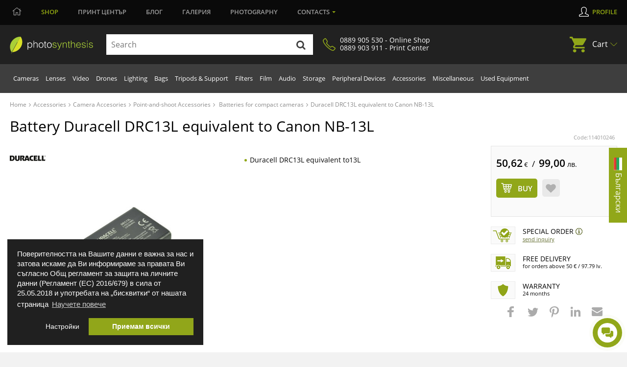

--- FILE ---
content_type: text/html; charset=utf-8
request_url: https://magazin.photosynthesis.bg/en/21801-bateriya-duracell-drc13l-ekvivalent-na-canon-nb-13l.html
body_size: 38421
content:
<!DOCTYPE HTML> <!--[if lt IE 7]><html class="no-js lt-ie9 lt-ie8 lt-ie7" lang="en-US"><![endif]--> <!--[if IE 7]><html class="no-js lt-ie9 lt-ie8 ie7" lang="en-US"><![endif]--> <!--[if IE 8]><html class="no-js lt-ie9 ie8" lang="en-US"><![endif]--> <!--[if gt IE 8]><html class="no-js ie9" lang="en-US"><![endif]--><html lang="en-US"><head><meta http-equiv="content-type" content="text/html; charset=utf-8" /> <script>window.dataLayer = window.dataLayer || [];
		function gtag() { dataLayer.push(arguments); }
		gtag('consent', 'default', {
			'ad_user_data': 'denied',
			'ad_personalization': 'denied',
			'ad_storage': 'denied',
			'analytics_storage': 'denied',
			'wait_for_update': 500,
		});
		dataLayer.push({'gtm.start': new Date().getTime(), 'event': 'gtm.js'});
		  window.fbAsyncInit = function() {
			FB.init({
			  appId      : '876697297788229',
			  xfbml      : true,
			  version    : 'v2.8'
			});
		  };

		  (function(d, s, id){
			 var js, fjs = d.getElementsByTagName(s)[0];
			 if (d.getElementById(id)) {return;}
			 js = d.createElement(s); js.id = id;
			 js.src = "//connect.facebook.net/en_US/sdk.js";
			 fjs.parentNode.insertBefore(js, fjs);
		   }(document, 'script', 'facebook-jssdk'));
		   
			function signOut() {
				var auth2 = gapi.auth2.getAuthInstance();
					auth2.signOut().then(function () {
					console.log('User signed out.');
				});
			}
			function onLoad() {
				gapi.load('auth2', function() {
					gapi.auth2.init();
				});
			}</script> <script src="https://apis.google.com/js/platform.js" async defer></script> <meta name="google-signin-client_id" content="997793006612-cbg1irdft2cfq8l6bku4h528gn2vrjeg.apps.googleusercontent.com"><title>battery Duracell DRC13L equivalent to Canon NB-13L | PhotoSynthesis</title><link rel="canonical" href="https://magazin.photosynthesis.bg/en/21801-bateriya-duracell-drc13l-ekvivalent-na-canon-nb-13l.html" /><meta name="description" content="Battery Duracell DRC13L equivalent to Canon NB-13L on the price of 50.62 €. Specialized store with excellent prices and consultation. Free delivery" /> <script type="application/ld+json">{
						"@context": "https://schema.org",
						"@type": "Product",
						"name": "Battery battery Duracell DRC13L equivalent to Canon NB-13L | PhotoSynthesis",
						"is_bundle": "no",
						"image": [
							"https://magazin.photosynthesis.bg/146480-large_default/bateriya-duracell-drc13l-ekvivalent-na-canon-nb-13l.jpg"						],
						"description": "",
						"sku": "114010246",
						"mpn": "DRC13L",						"brand": {
							"@type": "Brand",
							"name": "Duracell",
							"logo": "https://magazin.photosynthesis.bg/img/m/126.jpg"
						},
						"offers": {
							"@type": "Offer",
							"url": "https://magazin.photosynthesis.bg/en/21801-bateriya-duracell-drc13l-ekvivalent-na-canon-nb-13l.html",
							"priceCurrency": "BGN",
							"hasMerchantReturnPolicy": { "@type": "MerchantReturnPolicy", "returnPolicyCategory": "https://schema.org/Refund", "merchantReturnDays": 14, "returnFees": "FreeReturn","applicableCountry": "BG" },
							"price": "50.62",
							"priceValidUntil": "2026-01-24",
							"shippingDetails": { "@type": "OfferShippingDetails", "shippingRate": { "@type": "MonetaryAmount", "value": "6.00", "currency": "BGN" }, "deliveryTime": { "@type": "ShippingDeliveryTime", "handlingTime": { "@type": "QuantitativeValue", "minValue": 1, "maxValue": 2, "unitCode": "DAY" }, "transitTime": { "@type": "QuantitativeValue", "minValue": 1, "maxValue": 3, "unitCode": "DAY" } }, "shippingDestination": { "@type": "DefinedRegion", "addressCountry": "BG" } },
							"itemCondition": "https://schema.org/NewCondition",
							"availability": "https://schema.org/PreOrder"
						}
					}</script> <script data-keepinline="true">var ajaxGetProductUrl = '//magazin.photosynthesis.bg/en/module/cdc_googletagmanager/async';
    var ajaxShippingEvent = 1;
    var ajaxPaymentEvent = 1;

/* datalayer */
dataLayer = window.dataLayer || [];
    let cdcDatalayer = {"pageCategory":"product","event":"view_item","ecommerce":{"currency":"EUR","items":[{"item_name":"DRC13L equivalent to Canon NB-13L","item_id":"21801","price":"50.62","price_tax_exc":"50.62","item_brand":"Duracell","item_category":"Accessories","item_category2":"Camera Accesories","item_category3":"Point-and-shoot Accessories","item_category4":"Batteries for compact cameras","quantity":1}]},"userLogged":0,"userId":"guest_119062","google_tag_params":{"ecomm_pagetype":"product","ecomm_prodid":"21801-7487","ecomm_totalvalue":50.62,"ecomm_category":"Batteries for compact cameras","ecomm_totalvalue_tax_exc":50.62}};
    dataLayer.push(cdcDatalayer);

/* call to GTM Tag */
(function(w,d,s,l,i){w[l]=w[l]||[];w[l].push({'gtm.start':
new Date().getTime(),event:'gtm.js'});var f=d.getElementsByTagName(s)[0],
j=d.createElement(s),dl=l!='dataLayer'?'&l='+l:'';j.async=true;j.src=
'https://www.googletagmanager.com/gtm.js?id='+i+dl;f.parentNode.insertBefore(j,f);
})(window,document,'script','dataLayer','GTM-KSB54CK');

/* async call to avoid cache system for dynamic data */
dataLayer.push({
  'event': 'datalayer_ready'
});</script> <meta name="robots" content="index,follow" /><meta name="viewport" content="width=device-width, minimum-scale=0.25, maximum-scale=1.6, initial-scale=1.0" /><meta name="apple-mobile-web-app-capable" content="yes" /><meta property="og:title" content="Battery Duracell DRC13L equivalent to Canon NB-13L"/><meta property="og:site_name" content="Photosynthesis"/><meta property="og:type" content="website" /><meta property="fb:app_id" content="876697297788229"/><meta property="og:image" content="https://magazin.photosynthesis.bg/146480-large_default/bateriya-duracell-drc13l-ekvivalent-na-canon-nb-13l.jpg"/><meta property="og:description" content="Battery Duracell DRC13L equivalent to Canon NB-13L on the price of 50.62 €. Specialized store with excellent prices and consultation. Free delivery"/><meta property="og:url" content="https://magazin.photosynthesis.bg/en/21801-bateriya-duracell-drc13l-ekvivalent-na-canon-nb-13l.html" /><meta name="twitter:card" content="summary"><meta name="twitter:site" content="Photosynthesis"><meta name="twitter:title" content="Battery Duracell DRC13L equivalent to Canon NB-13L" /><meta name="twitter:description" content="Battery Duracell DRC13L equivalent to Canon NB-13L on the price of 50.62 €. Specialized store with excellent prices and consultation. Free delivery" /><meta name="twitter:creator" content="Photosynthesis" /><link rel="icon" href="/img/favicon.ico?2702006651" /><link rel="shortcut icon" href="/img/favicon.ico?2702006651" /><link rel="stylesheet" href="/themes/photosynthesis/css/global.css?v=570" type="text/css" media="all" /><link rel="stylesheet" href="/themes/photosynthesis/css/magnific.css?v=570" type="text/css" media="all" /><link rel="stylesheet" href="/js/jquery/plugins/fancybox/jquery.fancybox.css?v=570" type="text/css" media="all" /><link rel="stylesheet" href="/modules/themeconfigurator/css/hooks.css?v=570" type="text/css" media="all" /><link rel="stylesheet" href="/themes/photosynthesis/css/modules/blockwishlist/blockwishlist.css?v=570" type="text/css" media="all" /><link rel="stylesheet" href="/modules/boricapayment/views/css/boricapayment.css?v=570" type="text/css" media="all" /><link rel="stylesheet" href="/modules/epay/views/css/epay.css?v=570" type="text/css" media="all" /><link rel="stylesheet" href="/modules/advancedeucompliance/views/css/aeuc_front.css?v=570" type="text/css" media="all" /><link rel="stylesheet" href="/js/jquery/plugins/autocomplete/jquery.autocomplete.css?v=570" type="text/css" media="all" /><link rel="stylesheet" href="/modules/econt/econt.css?v=570" type="text/css" media="all" /><link rel="stylesheet" href="/modules/prestapopup/css/prestapopup.css?v=570" type="text/css" media="all" /><link rel="stylesheet" href="/modules/transpress/views/css/transpress.css?v=570" type="text/css" media="all" /><link rel="stylesheet" href="/modules/speedy/speedy.css?v=570" type="text/css" media="all" /><link rel="stylesheet" href="/modules/speedy/js/themes/base/jquery.ui.autocomplete.css?v=570" type="text/css" media="all" /><link rel="stylesheet" href="/modules/speedy/js/themes/base/jquery.ui.core.css?v=570" type="text/css" media="all" /><link rel="stylesheet" href="/modules/speedy/js/themes/base/jquery.ui.menu.css?v=570" type="text/css" media="all" /><link rel="stylesheet" href="/modules/googletranslate/views/css/googletranslate.css?v=570" type="text/css" media="all" /><link rel="stylesheet" href="/modules/arcontactus/views/css/jquery.contactus.min.css?v=570" type="text/css" media="all" /><link rel="stylesheet" href="/modules/arcontactus/views/css/generated-desktop.css?v=570" type="text/css" media="all" /><link rel="stylesheet" href="/modules/rbbpayment/views/css/rbbpayment.css?v=570" type="text/css" media="all" /> <script type="text/javascript">var CUSTOMIZE_TEXTFIELD = 1;
var PS_CATALOG_MODE = false;
var added_to_wishlist = 'The product was successfully added to your wishlist.';
var ajax_allowed = true;
var ajaxsearch = true;
var allowBuyWhenOutOfStock = true;
var attribute_anchor_separator = '-';
var attributesCombinations = [{"id_attribute":"164","attribute":"za_canon","id_attribute_group":"19","group":"camera_fitting"}];
var availableLaterValue = '';
var availableNowValue = 'In stock';
var baseDir = 'https://magazin.photosynthesis.bg/';
var baseUri = 'https://magazin.photosynthesis.bg/';
var blocksearch_type = 'top';
var combinationImages = {"7487":[{"id_image":"146480","id_product_attribute":"7487","legend":""}]};
var combinations = {"7487":{"attributes_values":{"19":"\u0437\u0430 Canon"},"attributes":[164],"price":0,"specific_price":false,"ecotax":0,"weight":0,"quantity":3,"reference":"114010246","unit_impact":0,"minimal_quantity":"1","date_formatted":"","available_date":"","list":"'164'"}};
var combinationsFromController = {"7487":{"attributes_values":{"19":"\u0437\u0430 Canon"},"attributes":[164],"price":0,"specific_price":false,"ecotax":0,"weight":0,"quantity":3,"reference":"114010246","unit_impact":0,"minimal_quantity":"1","date_formatted":"","available_date":"","list":"'164'"}};
var contentOnly = false;
var currency = {"id":2,"name":"Euro","iso_code":"EUR","iso_code_num":"978","sign":"\u20ac","blank":"1","conversion_rate":"0.511292","deleted":"0","format":"2","decimals":"1","active":"1","prefix":"","suffix":" \u20ac","id_shop_list":null,"force_id":false};
var currencyBlank = 1;
var currencyFormat = 2;
var currencyRate = 1;
var currencySign = '€';
var currentDate = '2026-01-23 16:40:04';
var customerGroupWithoutTax = false;
var customizationFields = false;
var customizationId = null;
var customizationIdMessage = 'Customization #';
var default_eco_tax = 0;
var delete_txt = 'Delete';
var displayDiscountPrice = '1';
var displayList = false;
var displayPrice = 0;
var doesntExist = 'This combination does not exist for this product. Please select another combination.';
var doesntExistNoMore = 'This product is no longer in stock';
var doesntExistNoMoreBut = 'with those attributes but is available with others.';
var ecotaxTax_rate = 0;
var fieldRequired = 'Please fill in all the required fields before saving your customization.';
var freeProductTranslation = 'Free!';
var freeShippingTranslation = 'Free shipping!';
var generated_date = 1769179204;
var groupReduction = 0;
var hasDeliveryAddress = false;
var highDPI = false;
var idDefaultImage = 146480;
var id_lang = 2;
var id_product = 21801;
var img_dir = 'https://magazin.photosynthesis.bg/themes/photosynthesis/img/';
var img_prod_dir = 'https://magazin.photosynthesis.bg/img/p/';
var img_ps_dir = 'https://magazin.photosynthesis.bg/img/';
var instantsearch = false;
var isGuest = 0;
var isLogged = 0;
var isMobile = false;
var jqZoomEnabled = false;
var loggin_required = 'You must be logged in to manage your wishlist.';
var maxQuantityToAllowDisplayOfLastQuantityMessage = 3;
var minimalQuantity = 1;
var mywishlist_url = 'https://magazin.photosynthesis.bg/en/module/blockwishlist/mywishlist';
var noTaxForThisProduct = true;
var oosHookJsCodeFunctions = [];
var page_name = 'product';
var priceDisplayMethod = 0;
var priceDisplayPrecision = 2;
var productAvailableForOrder = true;
var productBasePriceTaxExcl = 50.62;
var productBasePriceTaxExcluded = 50.62;
var productBasePriceTaxIncl = 50.62;
var productHasAttributes = true;
var productPrice = 50.62;
var productPriceTaxExcluded = 50.62;
var productPriceTaxIncluded = 50.62;
var productPriceWithoutReduction = 50.62;
var productReference = '114010246';
var productShowPrice = true;
var productUnitPriceRatio = 0;
var product_fileButtonHtml = 'Choose File';
var product_fileDefaultHtml = 'No file selected';
var product_specific_price = [];
var quantitiesDisplayAllowed = false;
var quantityAvailable = 0;
var quickView = false;
var reduction_percent = 0;
var reduction_price = 0;
var removingLinkText = 'remove this product from my cart';
var roundMode = 2;
var specific_currency = false;
var specific_price = 0;
var static_token = 'fa97871216ce35be2cb8be6d491e63c5';
var stock_management = 1;
var taxRate = 0;
var toBeDetermined = 'To be determined';
var token = 'fa97871216ce35be2cb8be6d491e63c5';
var upToTxt = 'Up to';
var uploading_in_progress = 'Uploading in progress, please be patient.';
var usingSecureMode = true;
var wishlistProductsIds = false;</script> <script src="/js/jquery/jquery-1.11.0.min.js?v=570"></script> <script src="/js/jquery/jquery-migrate-1.2.1.min.js?v=570"></script> <script src="/themes/photosynthesis/js/scripts/jquery-ui.min.js?v=570"></script> <script src="/themes/photosynthesis/js/iframeResizer.min.js?v=570"></script> <script src="/themes/photosynthesis/js/scripts/jquery.mCustomScrollbar.concat.min.js?v=570"></script> <script src="/themes/photosynthesis/js/scripts/owl.carousel.js?v=570"></script> <script src="/themes/photosynthesis/js/scripts/jquery.scrollto.js?v=570"></script> <script src="/themes/photosynthesis/js/scripts/magnific.js?v=570"></script> <script src="/themes/photosynthesis/js/scripts/app.js?v=570"></script> <script src="/js/jquery/plugins/fancybox/jquery.fancybox.js?v=570"></script> <script src="/js/jquery/plugins/jquery.easing.js?v=570"></script> <script src="/js/tools.js?v=570"></script> <script src="/js/validate.js?v=570"></script> <script src="/themes/photosynthesis/js/global.js?v=570"></script> <script src="/themes/photosynthesis/js/autoload/10-bootstrap.min.js?v=570"></script> <script src="/themes/photosynthesis/js/autoload/15-jquery.total-storage.min.js?v=570"></script> <script src="/themes/photosynthesis/js/modules/blockcart/ajax-cart.js?v=570"></script> <script src="/themes/photosynthesis/js/modules/blocknewsletter/blocknewsletter.js?v=570"></script> <script src="/themes/photosynthesis/js/modules/blockwishlist/js/ajax-wishlist.js?v=570"></script> <script src="/js/jquery/plugins/autocomplete/jquery.autocomplete.js?v=570"></script> <script src="/modules/transpress/views/js/transpress.js?v=570"></script> <script src="/modules/speedy/js/jquery.ui.core.min.js?v=570"></script> <script src="/modules/speedy/js/jquery.ui.widget.min.js?v=570"></script> <script src="/modules/speedy/js/jquery.ui.position.min.js?v=570"></script> <script src="/modules/speedy/js/jquery.ui.autocomplete.min.js?v=570"></script> <script src="/modules/speedy/js/proceedWithPayment.js?v=570"></script> <script src="/modules/speedy/js/jquery.ui.menu.min.js?v=570"></script> <script src="/modules/googletranslate/views/js/googletranslate.js?v=570"></script> <script src="/modules/arcontactus/views/js/jquery.contactus.min.js?v=570"></script> <script src="/modules/arcontactus/views/js/scripts.js?v=570"></script> <script src="/modules/cdc_googletagmanager/views/js/ajaxdatalayer.js?v=570"></script> <script>$(document).ready(function() {
				$('.ajax_cart_shipping_cost').parent().hide();
			});</script> <script async src="https://www.googletagmanager.com/gtag/js?id=AW-1026697471"></script> <script>window.dataLayer = window.dataLayer || [];
				function gtag(){dataLayer.push(arguments);}
				gtag('js', new Date());
				gtag('config', 'AW-1026697471');
				gtag('config', 'UA-11917196-1');
				function add2cart(price) { 
					gtag('event', 'conversion', { 'send_to': 'AW-1026697471/76tNCJTD6f8BEP_RyOkD', 'value': price, 'currency': 'BGN'}); 
				} 
				function gtag_report_conversion(url,price) { 
					var callback = function () {
							if (typeof(url) != 'undefined') { 
								//window.location = url; 
							} 
						}; 
					gtag('event', 'conversion', { 'send_to': 'AW-1026697471/LxE3CJ7B6f8BEP_RyOkD', 'value': price, 'currency': 'BGN', 'event_callback': callback }); 
					return false; 
				}</script> </head><body id="product" class=" product product-21801 product-bateriya-duracell-drc13l-ekvivalent-na-canon-nb-13l category-136 category-point-and-shoot-cameras-battery-packs hide-left-column hide-right-column lang_en"> <noscript><iframe src="https://www.googletagmanager.com/ns.html?id=GTM-KSB54CK" height="0" width="0" style="display:none;visibility:hidden"></iframe></noscript><div id="leasing_popup_holder" ></div> <header class="header clearfix"><div class="toggle-btn"> <span></span> <span></span> <span></span></div> <nav class="top-nav"><div class="container"><ul class="main-menu clearfix"><li style="margin-left:5px;"> <a href="https://photosynthesis.bg"> <svg width="19" height="17" viewBox="0 0 19 17" fill="none" xmlns="http://www.w3.org/2000/svg"> <path d="M18.3945 7.33594L16.25 5.57812V2.83594C16.25 2.73047 16.1445 2.625 16.0391 2.625H15.3359C15.1953 2.625 15.125 2.73047 15.125 2.83594V4.66406L10.2031 0.65625C9.99219 0.480469 9.74609 0.410156 9.5 0.410156C9.21875 0.410156 8.97266 0.480469 8.76172 0.65625L0.605469 7.33594C0.535156 7.37109 0.5 7.44141 0.5 7.54688C0.5 7.61719 0.5 7.6875 0.535156 7.72266L0.886719 8.14453C0.957031 8.21484 1.02734 8.25 1.13281 8.25C1.20312 8.25 1.23828 8.25 1.30859 8.17969L2.75 7.01953V15.5625C2.75 15.8789 2.99609 16.125 3.3125 16.125H7.8125C8.09375 16.125 8.375 15.8789 8.375 15.5625V11.0625H10.625V15.5625C10.625 15.8789 10.8711 16.125 11.1875 16.125H15.6875C15.9688 16.125 16.25 15.8789 16.25 15.5625V7.01953L17.6562 8.17969C17.7266 8.25 17.7617 8.25 17.832 8.25C17.9375 8.25 18.0078 8.21484 18.0781 8.14453L18.4297 7.72266C18.4648 7.6875 18.4648 7.61719 18.4648 7.54688C18.4648 7.44141 18.4297 7.37109 18.3945 7.33594ZM15.0898 15L11.7148 15.0352V10.5C11.7148 10.2188 11.4688 9.9375 11.1875 9.9375H7.8125H7.77734C7.49609 9.9375 7.21484 10.1836 7.21484 10.5V15H3.875V6.10547L9.5 1.5L15.125 6.10547L15.0898 15Z" fill="#9B9B9B"></path> </svg> </a></li><li class="active"><a href="https://magazin.photosynthesis.bg/en/" class="active">Shop</a></li><li><a href="https://www.printcenter.bg/">Принт<span class="nomobile"> център</span></a></li><li class="magazine lvl1"><a href="https://photosynthesis.bg/aktualno.html">Блог</a></li><li><a href="https://photosynthesis.bg/spisanie/sabitia/izlozhbi.html">Галерия</a></li><li class="photo lvl1"><a href="https://photosynthesis.bg/gallery/izbrano.html">Photography</a></li><li class="dropdown"><a href="#">Contacts</a><ul><li> <span>Online Shop</span><ul><li><a href="/en/contact-us">Email us</a></li><li><a href="#">0889 905 530</a></li><li>Working days:<br /> 10:30 - 18:00</li></ul></li><li> <a class="static-page" href="https://magazin.photosynthesis.bg/en/content/8-magazin_photosynthesis_sofia?iframed=1" title="ФотоСинтезис София"> PhotoSynthesis Sofia </a></li><li> <a class="static-page" href="https://magazin.photosynthesis.bg/en/content/9-magazin_photosynthesis_varna?iframed=1" title="ФотоСинтезис Варна"> PhotoSynthesis Varna </a></li><li> <a class="static-page" href="https://magazin.photosynthesis.bg/en/content/10-pechatni-uslugi?iframed=1" title="Принт Център"> Print Centre </a></li><li> <a class="static-page" href="https://magazin.photosynthesis.bg/en/content/11-okazion?iframed=1" title="Оказион ФотоСинтезис "> Used Equipment PhotoSynthesis </a></li><li> <a class="static-page" href="https://magazin.photosynthesis.bg/en/content/18-obshtnost-photosynthesis?iframed=1" title="За PhotoSynthesis"> About PhotoSynthesis </a></li></ul></li></ul><ul class="profile-menu"><li><a class="login" id="show_popup" href="#" rel="nofollow" title="Log in to your customer account">Profile</a></li></ul></div></nav> <nav class="nav-form"><div class="container"> <a class="logo" href="https://magazin.photosynthesis.bg/en/" title="PhotoSynthesis"> <img class="svg" src="/themes/photosynthesis/img/logo.svg" alt="PhotoSynthesis" /> </a><form id="searchbox" method="get" action="//magazin.photosynthesis.bg/en/search" > <input type="hidden" name="controller" value="search" /> <input type="hidden" name="orderby" value="position" /> <input type="hidden" name="orderway" value="desc" /><div class="input-group"> <input type="text" id="search_query_top" name="search_query" autocomplete="off" placeholder="Search" value="" class="search_query input-element" /> <button type="submit" name="submit_search" class="src-btn"><img src="/themes/photosynthesis/img/search-icon.svg" class="svg" alt="Search" /></button></div></form><a href="#" class="synthesis-trust"><i class="icon"><img src="/themes/photosynthesis/img/phone-icon.png" alt="Phone Number" /></i><span>0889 905 530 - Online Shop<br />0889 903 911 - Print Center</span></a><ul class="cart"><li class="dropdown"> <a href="https://magazin.photosynthesis.bg/en/quick-order">Cart <span class="ajax_cart_quantity unvisible">(0)</span></a><ul class="cart_block cart_block_list black-bg" ><li class="products" style="display:none;"><div class="products_in_cart"></div><div class="cart-final"><div class="final-price">Total: <b><span class="cart_block_total"><b>0,00</b> € / <span class="euro-price"><b>0,00</b> лв.</span></span></b></div><div class="buttons clearfix"> <a href="https://magazin.photosynthesis.bg/en/quick-order" title="Proceed to checkout" rel="nofollow" class="btn btn-left">View cart</a> <a href="https://magazin.photosynthesis.bg/en/quick-order?step=1" title="Proceed to checkout" rel="nofollow" class="btn">Order</a></div></div></li><li class="no-products" ><div><p>Your cart is empty</p></div></li></ul></li></ul><div id="layer_cart"><div class="clearfix"><div class="layer_cart_product col-xs-12 col-md-12"> <span class="cross" title="Close window"></span> <span class="title"> <i class="icon-check"></i>Product successfully added to your shopping cart </span><div class="product-image-container layer_cart_img"></div><div class="layer_cart_product_info"> <span id="layer_cart_product_title" class="product-name"></span><div> <strong class="dark">Quantity:</strong> <span id="layer_cart_product_quantity"></span></div><div> <strong class="dark">Total:</strong> <span id="layer_cart_product_price"></span></div></div><div class="cleaner"></div><div class="promotion_banner" id="promotion_banner"></div></div><div class="layer_cart_cart col-xs-12 col-md-12"> <span class="title"> <span class="ajax_cart_product_txt_s unvisible"> There are <span class="ajax_cart_quantity">0</span> items in your cart. </span> <span class="ajax_cart_product_txt "> There is 1 item in your cart. </span> </span><div class="layer_cart_row"> <br /> <strong class="dark main"> You pay: </strong> <span class="ajax_block_products_total main"> </span> <br /></div><div class="button-container"> <span class="continue btn btn-default button exclusive-medium" title="Continue shopping"> <span> <i class="icon-chevron-left left"></i>Continue shopping </span> </span> <a class="btn btn-default button button-medium gotocheckout" href="https://magazin.photosynthesis.bg/en/quick-order" title="Proceed to checkout" rel="nofollow"> <span> Proceed to checkout<i class="icon-chevron-right right"></i> </span> </a></div></div></div><div class="crossseling"></div></div><div class="layer_cart_overlay"></div></div> </nav> <nav class="sub-nav"><div class="container"><ul class="nav clearfix"><li class="top-link " ><a href="https://magazin.photosynthesis.bg/en/20-cameras" title=" Cameras"> Cameras</a><div class="dropdown-menu"><div class="left-box" ><div class="thumbs"><div class="thumbs-box" style="width:20%;"> <a href="https://magazin.photosynthesis.bg/en/348-mirrorless-system-cameras" class="img-box"><img loading="lazy" src="/img/c/348-medium_default.jpg" alt=" Mirrorless cameras with replaceable optics" title=" Mirrorless cameras with replaceable optics" /></a><h3><a href="https://magazin.photosynthesis.bg/en/348-mirrorless-system-cameras"> Mirrorless cameras with replaceable optics</a></h3></div><div class="thumbs-box" style="width:20%;"> <a href="https://magazin.photosynthesis.bg/en/21-dslr-cameras" class="img-box"><img loading="lazy" src="/img/c/21-medium_default.jpg" alt=" DSLR cameras" title=" DSLR cameras" /></a><h3><a href="https://magazin.photosynthesis.bg/en/21-dslr-cameras"> DSLR cameras</a></h3></div><div class="thumbs-box" style="width:20%;"> <a href="https://magazin.photosynthesis.bg/en/45-compact-cameras" class="img-box"><img loading="lazy" src="/img/c/45-medium_default.jpg" alt=" Compact cameras" title=" Compact cameras" /></a><h3><a href="https://magazin.photosynthesis.bg/en/45-compact-cameras"> Compact cameras</a></h3></div><div class="thumbs-box" style="width:20%;"> <a href="https://magazin.photosynthesis.bg/en/290-medium-format-cameras" class="img-box"><img loading="lazy" src="/img/c/290-medium_default.jpg" alt=" Medium format cameras" title=" Medium format cameras" /></a><h3><a href="https://magazin.photosynthesis.bg/en/290-medium-format-cameras"> Medium format cameras</a></h3></div><div class="thumbs-box" style="width:20%;"> <a href="https://magazin.photosynthesis.bg/en/975-full-frame-cameras" class="img-box"><img loading="lazy" src="/img/c/975-medium_default.jpg" alt="Full-frame Cameras" title="Full-frame Cameras" /></a><h3><a href="https://magazin.photosynthesis.bg/en/975-full-frame-cameras">Full-frame Cameras</a></h3></div></div><div class="title"><h3>More in</h3></div><ul class="clearfix"><li><a title="instant-cameras" href="https://magazin.photosynthesis.bg/en/775-instant-cameras">Instant Film Cameras</a></li><li><a title="film-cameras" href="https://magazin.photosynthesis.bg/en/464-film-cameras">Film Cameras</a></li><li><a title="time-lpse-cameras-photo-traps" href="https://magazin.photosynthesis.bg/en/762-time-lpse-cameras-photo-traps"> Time Lpse Cameras & Photo traps</a></li><li><a title="lenses" href="https://magazin.photosynthesis.bg/en/23-lenses"> Lenses</a></li><li><a title="on-camera-flashes" href="https://magazin.photosynthesis.bg/en/33-on-camera-flashes">On Camera Flashes</a></li><li><a title="tripods-support" href="https://magazin.photosynthesis.bg/en/38-tripods-support">Tripods & Support</a></li><li><a title="camera-gimbals" href="https://magazin.photosynthesis.bg/en/809-camera-gimbals">Camera Gimbals</a></li><li><a title="bags" href="https://magazin.photosynthesis.bg/en/39-bags">Bags</a></li><li><a title="microphones" href="https://magazin.photosynthesis.bg/en/802-microphones">Microphones</a></li><li><a title="camera-accesories" href="https://magazin.photosynthesis.bg/en/423-camera-accesories">Camera Accesories</a></li><li><a title="filters" href="https://magazin.photosynthesis.bg/en/491-filters">Filters </a></li><li><a title="storage" href="https://magazin.photosynthesis.bg/en/155-storage">Storage</a></li></ul><a href="https://magazin.photosynthesis.bg/en/20-cameras" class="view-all">show all</a></div><div class="right-box"><div id="menu-slider_20" class="small_little_slider menu-slider_20"><div class="owl-box"><a title=" Get selected Sony products with up to 2500 BGN / 1278.23 € discount till 31.01.2026" href="https://magazin.photosynthesis.bg/bg/promotion/280-specialni-oferti-za-sony"><img loading="lazy" src="https://magazin.photosynthesis.bg/upload/slides/5282239-1280x720.jpg" alt=" Get selected Sony products with up to 2500 BGN / 1278.23 € discount till 31.01.2026" class="slider-img" /></a></div></div><div class="dropdown-news"><div class="news-box"><div class="img-box"><a title="Новият фотоапарат Ricoh GR IV Monochrome – компактен модел, фокусиран върху черно‑бялата фотография" href="/bg/content/37-statia?url=nov-fotoaparat-ricoh-gr-iv-monochrome"><img loading="lazy" alt="Новият фотоапарат Ricoh GR IV Monochrome – компактен модел, фокусиран върху черно‑бялата фотография" src="https://photosynthesis.bg/uploads/article_icons/125/f6a7bc58eca5f562a77b7bd31d165f02.jpg" /></a></div><div class="news-info"><h3><a title="Новият фотоапарат Ricoh GR IV Monochrome – компактен модел, фокусиран върху черно‑бялата фотография" href="/bg/content/37-statia?url=nov-fotoaparat-ricoh-gr-iv-monochrome">Новият фотоапарат Ricoh GR IV Monochrome – компактен модел, фокусиран върху черно‑бялата фотография</a></h3><div class="date">15.01.2026 - <span>0 Kоментара</span></div></div></div><div class="news-box"><div class="img-box"><a title="Камерата - продължение на мисълта | Лекция с Благовеста Филипова и Canon EOS R6 III / 15.01.2026 г./ 14:00 - 20:00 часа / Фотоси" href="/bg/content/37-statia?url=kamerata-prodalzhenie-na-misalta"><img loading="lazy" alt="Камерата - продължение на мисълта | Лекция с Благовеста Филипова и Canon EOS R6 III / 15.01.2026 г./ 14:00 - 20:00 часа / Фотоси" src="https://photosynthesis.bg/uploads/article_icons/125/321054481363e3c36526665748ff3617.jpg" /></a></div><div class="news-info"><h3><a title="Камерата - продължение на мисълта | Лекция с Благовеста Филипова и Canon EOS R6 III / 15.01.2026 г./ 14:00 - 20:00 часа / Фотоси" href="/bg/content/37-statia?url=kamerata-prodalzhenie-na-misalta">Камерата - продължение на мисълта | Лекция с Благовеста Филипова и Canon EOS R6 III / 15.01.2026 г./ 14:00 - 20:00 часа / Фотоси</a></h3><div class="date">06.01.2026 - <span>0 Kоментара</span></div></div></div></div></div></div></li><li class="top-link " ><a href="https://magazin.photosynthesis.bg/en/23-lenses" title=" Lenses"> Lenses</a><div class="dropdown-menu"><div class="left-box" ><div class="thumbs"><div class="thumbs-box" style="width:20%;"> <a href="https://magazin.photosynthesis.bg/en/413-dslr-lenses" class="img-box"><img loading="lazy" src="/img/c/413-medium_default.jpg" alt=" DSLR camera lenses" title=" DSLR camera lenses" /></a><h3><a href="https://magazin.photosynthesis.bg/en/413-dslr-lenses"> DSLR camera lenses</a></h3></div><div class="thumbs-box" style="width:20%;"> <a href="https://magazin.photosynthesis.bg/en/412-mirrorless-system-lenses" class="img-box"><img loading="lazy" src="/img/c/412-medium_default.jpg" alt=" Lenses for mirrorless cameras" title=" Lenses for mirrorless cameras" /></a><h3><a href="https://magazin.photosynthesis.bg/en/412-mirrorless-system-lenses"> Lenses for mirrorless cameras</a></h3></div><div class="thumbs-box" style="width:20%;"> <a href="https://magazin.photosynthesis.bg/en/419-medium-format-lenses" class="img-box"><img loading="lazy" src="/img/c/419-medium_default.jpg" alt=" Lenses for mid-size cameras" title=" Lenses for mid-size cameras" /></a><h3><a href="https://magazin.photosynthesis.bg/en/419-medium-format-lenses"> Lenses for mid-size cameras</a></h3></div><div class="thumbs-box" style="width:20%;"> <a href="https://magazin.photosynthesis.bg/en/581-cinema-video-lenses" class="img-box"><img loading="lazy" src="/img/c/581-medium_default.jpg" alt=" Cinema and video lenses" title=" Cinema and video lenses" /></a><h3><a href="https://magazin.photosynthesis.bg/en/581-cinema-video-lenses"> Cinema and video lenses</a></h3></div><div class="thumbs-box" style="width:20%;"> <a href="https://magazin.photosynthesis.bg/en/779-special-effects-lenses" class="img-box"><img loading="lazy" src="/img/c/779-medium_default.jpg" alt=" Special Effect Lenses" title=" Special Effect Lenses" /></a><h3><a href="https://magazin.photosynthesis.bg/en/779-special-effects-lenses"> Special Effect Lenses</a></h3></div></div><div class="title"><h3>More in</h3></div><ul class="clearfix"><li><a title="lens-converters" href="https://magazin.photosynthesis.bg/en/43-lens-converters">Lens Converters</a></li><li><a title="lens-cases-pouches" href="https://magazin.photosynthesis.bg/en/109-lens-cases-pouches"> Cases and lens protectors</a></li><li><a title="lens-accessories" href="https://magazin.photosynthesis.bg/en/223-lens-accessories">Lens Accessories</a></li><li><a title="lens-hoods" href="https://magazin.photosynthesis.bg/en/224-lens-hoods">Lens Hoods</a></li><li><a title="optics-cleaning" href="https://magazin.photosynthesis.bg/en/232-optics-cleaning"> Cleaning lenses</a></li><li><a title="filters" href="https://magazin.photosynthesis.bg/en/491-filters">Filters </a></li><li><a title="lens-adapters" href="https://magazin.photosynthesis.bg/en/633-lens-adapters">Lens Adapters</a></li><li><a title="lens-caps" href="https://magazin.photosynthesis.bg/en/788-lens-caps">Lens Caps</a></li></ul><a href="https://magazin.photosynthesis.bg/en/23-lenses" class="view-all">show all</a></div><div class="right-box"><div class="dropdown-news"><div class="news-box"><div class="img-box"><a title="Новият обектив NIKKOR Z 24‑105mm f/4‑7.1 - практичност и компактност" href="/bg/content/37-statia?url=nov-obektiv-nikon-nikkor-z-24-105mm-f4-71"><img loading="lazy" alt="Новият обектив NIKKOR Z 24‑105mm f/4‑7.1 - практичност и компактност" src="https://photosynthesis.bg/uploads/article_icons/125/0dfe69c6955c11b9a617a2a8c7554f41.jpg" /></a></div><div class="news-info"><h3><a title="Новият обектив NIKKOR Z 24‑105mm f/4‑7.1 - практичност и компактност" href="/bg/content/37-statia?url=nov-obektiv-nikon-nikkor-z-24-105mm-f4-71">Новият обектив NIKKOR Z 24‑105mm f/4‑7.1 - практичност и компактност</a></h3><div class="date">07.01.2026 - <span>0 Kоментара</span></div></div></div><div class="news-box"><div class="img-box"><a title="Новите обективи NIKKOR Z DX 16-50mm f/2.8 VR и 35mm f/1.7 – сериозен ангажимент към системата Nikon Z DX" href="/bg/content/37-statia?url=novi-obektivi-nikon-nikkor-z-dx-16-50-f28-vr-nikkor-z-dx-35mm-f17"><img loading="lazy" alt="Новите обективи NIKKOR Z DX 16-50mm f/2.8 VR и 35mm f/1.7 – сериозен ангажимент към системата Nikon Z DX" src="https://photosynthesis.bg/uploads/article_icons/125/94690ef83fffc81a97f8d2004ba83177.jpg" /></a></div><div class="news-info"><h3><a title="Новите обективи NIKKOR Z DX 16-50mm f/2.8 VR и 35mm f/1.7 – сериозен ангажимент към системата Nikon Z DX" href="/bg/content/37-statia?url=novi-obektivi-nikon-nikkor-z-dx-16-50-f28-vr-nikkor-z-dx-35mm-f17">Новите обективи NIKKOR Z DX 16-50mm f/2.8 VR и 35mm f/1.7 – сериозен ангажимент към системата Nikon Z DX</a></h3><div class="date">16.10.2025 - <span>0 Kоментара</span></div></div></div></div></div></div></li><li class="top-link " ><a href="https://magazin.photosynthesis.bg/en/95-video" title=" Video"> Video</a><div class="dropdown-menu"><div class="left-box" ><div class="thumbs"><div class="thumbs-box" style="width:20%;"> <a href="https://magazin.photosynthesis.bg/en/353-sports-action-cameras" class="img-box"><img loading="lazy" src="/img/c/353-medium_default.jpg" alt=" Action Cameras" title=" Action Cameras" /></a><h3><a href="https://magazin.photosynthesis.bg/en/353-sports-action-cameras"> Action Cameras</a></h3></div><div class="thumbs-box" style="width:20%;"> <a href="https://magazin.photosynthesis.bg/en/1013-prosumer-camcorders" class="img-box"><img loading="lazy" src="/img/c/1013-medium_default.jpg" alt="Prosumer Camcorders" title="Prosumer Camcorders" /></a><h3><a href="https://magazin.photosynthesis.bg/en/1013-prosumer-camcorders">Prosumer Camcorders</a></h3></div><div class="thumbs-box" style="width:20%;"> <a href="https://magazin.photosynthesis.bg/en/514-professional-camcorders" class="img-box"><img loading="lazy" src="/img/c/514-medium_default.jpg" alt="Professional Camcorders" title="Professional Camcorders" /></a><h3><a href="https://magazin.photosynthesis.bg/en/514-professional-camcorders">Professional Camcorders</a></h3></div><div class="thumbs-box" style="width:20%;"> <a href="https://magazin.photosynthesis.bg/en/502-cinema-cameras" class="img-box"><img loading="lazy" src="/img/c/502-medium_default.jpg" alt=" Cinema cameras" title=" Cinema cameras" /></a><h3><a href="https://magazin.photosynthesis.bg/en/502-cinema-cameras"> Cinema cameras</a></h3></div><div class="thumbs-box" style="width:20%;"> <a href="https://magazin.photosynthesis.bg/en/572-studio-cameras" class="img-box"><img loading="lazy" src="/img/c/572-medium_default.jpg" alt="Studio Cameras" title="Studio Cameras" /></a><h3><a href="https://magazin.photosynthesis.bg/en/572-studio-cameras">Studio Cameras</a></h3></div></div><div class="title"><h3>More in</h3></div><ul class="clearfix"><li><a title="vr-360" href="https://magazin.photosynthesis.bg/en/879-vr-360"> VR and 360 °</a></li><li><a title="web-cameras" href="https://magazin.photosynthesis.bg/en/1029-web-cameras">Web Cameras</a></li><li><a title="ptz-cameras" href="https://magazin.photosynthesis.bg/en/964-ptz-cameras"> PTZ cameras</a></li><li><a title="cinema-video-lenses" href="https://magazin.photosynthesis.bg/en/581-cinema-video-lenses"> Cinema and video lenses</a></li><li><a title="video-players" href="https://magazin.photosynthesis.bg/en/573-video-players"> Video recorders and monitors</a></li><li><a title="production" href="https://magazin.photosynthesis.bg/en/566-production"> Video capture and streaming</a></li><li><a title="signal-converters" href="https://magazin.photosynthesis.bg/en/563-signal-converters"> Video conversion and processing</a></li><li><a title="aerial-imaging" href="https://magazin.photosynthesis.bg/en/561-aerial-imaging"> Drones</a></li><li><a title="gimbals" href="https://magazin.photosynthesis.bg/en/804-gimbals">Gimbals</a></li><li><a title="dslr-video-supports-rigs" href="https://magazin.photosynthesis.bg/en/424-dslr-video-supports-rigs">DSLR Video Supports & Rigs</a></li><li><a title="camera-sliders" href="https://magazin.photosynthesis.bg/en/806-camera-sliders">Camera Sliders</a></li><li><a title="video-tripods" href="https://magazin.photosynthesis.bg/en/94-video-tripods">Video Tripods</a></li></ul><a href="https://magazin.photosynthesis.bg/en/95-video" class="view-all">show all</a></div><div class="right-box"><div class="dropdown-news"><div class="news-box"><div class="img-box"><a title="Insta360 X4 Air - леката категория в 360-градусовото 8К видео" href="/bg/content/37-statia?url=insta360-x4-air-olekotena-8k-360-gradusova-ekshan-kamera"><img loading="lazy" alt="Insta360 X4 Air - леката категория в 360-градусовото 8К видео" src="https://photosynthesis.bg/uploads/article_icons/125/7e202d359f7c3a986eb59369e01e06db.jpg" /></a></div><div class="news-info"><h3><a title="Insta360 X4 Air - леката категория в 360-градусовото 8К видео" href="/bg/content/37-statia?url=insta360-x4-air-olekotena-8k-360-gradusova-ekshan-kamera">Insta360 X4 Air - леката категория в 360-градусовото 8К видео</a></h3><div class="date">28.10.2025 - <span>0 Kоментара</span></div></div></div><div class="news-box"><div class="img-box"><a title="Новите екшън камери GoPro MAX2 и LIT HERO – 8K 360° видео и компактна 4K камера с вградено LED осветление" href="/bg/content/37-statia?url=nova-360-gradusa-ekshan-kamera-gopro-max2-i-kamera-s-osvetlenie-gopro-lit-hero"><img loading="lazy" alt="Новите екшън камери GoPro MAX2 и LIT HERO – 8K 360° видео и компактна 4K камера с вградено LED осветление" src="https://photosynthesis.bg/uploads/article_icons/125/b5c1a91ee3176bcb8b95ccdf1a632e25.jpg" /></a></div><div class="news-info"><h3><a title="Новите екшън камери GoPro MAX2 и LIT HERO – 8K 360° видео и компактна 4K камера с вградено LED осветление" href="/bg/content/37-statia?url=nova-360-gradusa-ekshan-kamera-gopro-max2-i-kamera-s-osvetlenie-gopro-lit-hero">Новите екшън камери GoPro MAX2 и LIT HERO – 8K 360° видео и компактна 4K камера с вградено LED осветление</a></h3><div class="date">26.09.2025 - <span>0 Kоментара</span></div></div></div></div></div></div></li><li class="top-link " ><a href="https://magazin.photosynthesis.bg/en/561-aerial-imaging" title=" Drones"> Drones</a><div class="dropdown-menu"><div class="left-box" style="width:100%;"><div class="thumbs"><div class="thumbs-box" style="width:50%;"> <a href="https://magazin.photosynthesis.bg/en/783-compact-drones" class="img-box"><img loading="lazy" src="/img/c/783-medium_default.jpg" alt="Compact Drones" title="Compact Drones" /></a><h3><a href="https://magazin.photosynthesis.bg/en/783-compact-drones">Compact Drones</a></h3></div><div class="thumbs-box" style="width:50%;"> <a href="https://magazin.photosynthesis.bg/en/785-advanced-drones" class="img-box"><img loading="lazy" src="/img/c/785-medium_default.jpg" alt="Advanced Drones" title="Advanced Drones" /></a><h3><a href="https://magazin.photosynthesis.bg/en/785-advanced-drones">Advanced Drones</a></h3></div></div><div class="title"><h3>More in</h3></div><ul class="clearfix"><li><a title="drone-propellers" href="https://magazin.photosynthesis.bg/en/732-drone-propellers">Drone Propellers</a></li><li><a title="drone-filters" href="https://magazin.photosynthesis.bg/en/734-drone-filters">Drone Filters</a></li><li><a title="drone-batteries-power-accessories" href="https://magazin.photosynthesis.bg/en/735-drone-batteries-power-accessories">Drone Batteries & Power Accessories</a></li><li><a title="drone-rc-connectivity" href="https://magazin.photosynthesis.bg/en/736-drone-rc-connectivity">Drone RC & Connectivity</a></li><li><a title="drone-backpacks-bags" href="https://magazin.photosynthesis.bg/en/737-drone-backpacks-bags">Drone Backpacks & Bags</a></li><li><a title="miscellaneous-drone-accessories" href="https://magazin.photosynthesis.bg/en/739-miscellaneous-drone-accessories">Miscellaneous Drone Accessories</a></li></ul><a href="https://magazin.photosynthesis.bg/en/561-aerial-imaging" class="view-all">show all</a></div></div></li><li class="top-link " ><a href="https://magazin.photosynthesis.bg/en/32-lighting" title="Lighting">Lighting</a><div class="dropdown-menu"><div class="left-box" ><div class="thumbs"><div class="thumbs-box" style="width:25%;"> <a href="https://magazin.photosynthesis.bg/en/35-studio-lighting" class="img-box"><img loading="lazy" src="/img/c/35-medium_default.jpg" alt="Studio Lighting" title="Studio Lighting" /></a><h3><a href="https://magazin.photosynthesis.bg/en/35-studio-lighting">Studio Lighting</a></h3></div><div class="thumbs-box" style="width:25%;"> <a href="https://magazin.photosynthesis.bg/en/65-continuous-lighting" class="img-box"><img loading="lazy" src="/img/c/65-medium_default.jpg" alt="Continuous Lighting" title="Continuous Lighting" /></a><h3><a href="https://magazin.photosynthesis.bg/en/65-continuous-lighting">Continuous Lighting</a></h3></div><div class="thumbs-box" style="width:25%;"> <a href="https://magazin.photosynthesis.bg/en/36-studio-lighting-equipment" class="img-box"><img loading="lazy" src="/img/c/36-medium_default.jpg" alt="Studio &amp; Lighting Equipment" title="Studio &amp; Lighting Equipment" /></a><h3><a href="https://magazin.photosynthesis.bg/en/36-studio-lighting-equipment">Studio & Lighting Equipment</a></h3></div><div class="thumbs-box" style="width:25%;"> <a href="https://magazin.photosynthesis.bg/en/33-on-camera-flashes" class="img-box"><img loading="lazy" src="/img/c/33-medium_default.jpg" alt="On Camera Flashes" title="On Camera Flashes" /></a><h3><a href="https://magazin.photosynthesis.bg/en/33-on-camera-flashes">On Camera Flashes</a></h3></div></div><div class="title"><h3>More in</h3></div><ul class="clearfix"><li><a title="battery-monolights" href="https://magazin.photosynthesis.bg/en/956-battery-monolights">Battery Monolights</a></li><li><a title="monolights" href="https://magazin.photosynthesis.bg/en/64-monolights">Monolights</a></li><li><a title="studio-lighting-kits" href="https://magazin.photosynthesis.bg/en/77-studio-lighting-kits">Studio Lighting Kits</a></li><li><a title="tabletop-shooting" href="https://magazin.photosynthesis.bg/en/86-tabletop-shooting">Tabletop Shooting</a></li><li><a title="light-modifiers" href="https://magazin.photosynthesis.bg/en/68-light-modifiers">Light Modifiers</a></li><li><a title="light-meters" href="https://magazin.photosynthesis.bg/en/398-light-meters">Light Meters</a></li><li><a title="light-stands-mounting" href="https://magazin.photosynthesis.bg/en/87-light-stands-mounting">Light Stands & Mounting</a></li><li><a title="backgrounds-stands" href="https://magazin.photosynthesis.bg/en/79-backgrounds-stands">Backgrounds & Stands</a></li><li><a title="slaves" href="https://magazin.photosynthesis.bg/en/394-slaves">Slaves</a></li><li><a title="batteries-chargers" href="https://magazin.photosynthesis.bg/en/851-batteries-chargers">Batteries & Chargers</a></li><li><a title="studio-lighting-accessories" href="https://magazin.photosynthesis.bg/en/387-studio-lighting-accessories">Studio Lighting Accessories</a></li></ul><a href="https://magazin.photosynthesis.bg/en/32-lighting" class="view-all">show all</a></div><div class="right-box"><div class="dropdown-news"><div class="news-box"><div class="img-box"><a title="Новият моноблок Godox AD800Pro - мощност и независимост" href="/bg/content/37-statia?url=nov-baterien-monoblok-godox-ad800pro"><img loading="lazy" alt="Новият моноблок Godox AD800Pro - мощност и независимост" src="https://photosynthesis.bg/uploads/article_icons/125/603c08514d0244329a563c0554a3d97f.jpg" /></a></div><div class="news-info"><h3><a title="Новият моноблок Godox AD800Pro - мощност и независимост" href="/bg/content/37-statia?url=nov-baterien-monoblok-godox-ad800pro">Новият моноблок Godox AD800Pro - мощност и независимост</a></h3><div class="date">13.01.2026 - <span>0 Kоментара</span></div></div></div><div class="news-box"><div class="img-box"><a title=" Креативност в светлината: Портрет с един източник - уъркшоп с Темелко Темелков / 08.02.2025 г. / 10:00 - 16:00 часа / София" href="/bg/content/37-statia?url=kreativnost-v-svetlinata-workshop-s-temelko-temelkov"><img loading="lazy" alt=" Креативност в светлината: Портрет с един източник - уъркшоп с Темелко Темелков / 08.02.2025 г. / 10:00 - 16:00 часа / София" src="https://photosynthesis.bg/uploads/article_icons/125/d544a469f91646697808a76d42f43dbe.jpg" /></a></div><div class="news-info"><h3><a title=" Креативност в светлината: Портрет с един източник - уъркшоп с Темелко Темелков / 08.02.2025 г. / 10:00 - 16:00 часа / София" href="/bg/content/37-statia?url=kreativnost-v-svetlinata-workshop-s-temelko-temelkov"> Креативност в светлината: Портрет с един източник - уъркшоп с Темелко Темелков / 08.02.2025 г. / 10:00 - 16:00 часа / София</a></h3><div class="date">22.01.2025 - <span>0 Kоментара</span></div></div></div></div></div></div></li><li class="top-link " ><a href="https://magazin.photosynthesis.bg/en/39-bags" title="Bags">Bags</a><div class="dropdown-menu"><div class="left-box" style="width:100%;"><div class="thumbs"><div class="thumbs-box" style="width:20%;"> <a href="https://magazin.photosynthesis.bg/en/106-point-and-shoot-camera-bags-pouches" class="img-box"><img loading="lazy" src="/img/c/106-medium_default.jpg" alt="Point-and-Shoot Camera Bags &amp; Pouches" title="Point-and-Shoot Camera Bags &amp; Pouches" /></a><h3><a href="https://magazin.photosynthesis.bg/en/106-point-and-shoot-camera-bags-pouches">Point-and-Shoot Camera Bags & Pouches</a></h3></div><div class="thumbs-box" style="width:20%;"> <a href="https://magazin.photosynthesis.bg/en/107-camera-bags-cases" class="img-box"><img loading="lazy" src="/img/c/107-medium_default.jpg" alt="Camera Bags &amp; Cases" title="Camera Bags &amp; Cases" /></a><h3><a href="https://magazin.photosynthesis.bg/en/107-camera-bags-cases">Camera Bags & Cases</a></h3></div><div class="thumbs-box" style="width:20%;"> <a href="https://magazin.photosynthesis.bg/en/108-camcorder-bags-cases" class="img-box"><img loading="lazy" src="/img/c/108-medium_default.jpg" alt="Camcorder Bags &amp; Cases" title="Camcorder Bags &amp; Cases" /></a><h3><a href="https://magazin.photosynthesis.bg/en/108-camcorder-bags-cases">Camcorder Bags & Cases</a></h3></div><div class="thumbs-box" style="width:20%;"> <a href="https://magazin.photosynthesis.bg/en/112-backpacks" class="img-box"><img loading="lazy" src="/img/c/112-medium_default.jpg" alt="Backpacks" title="Backpacks" /></a><h3><a href="https://magazin.photosynthesis.bg/en/112-backpacks">Backpacks</a></h3></div><div class="thumbs-box" style="width:20%;"> <a href="https://magazin.photosynthesis.bg/en/983-peli-cases-and-accessories" class="img-box"><img loading="lazy" src="/img/c/987-medium_default.jpg" alt="Peli Cases and Accessories" title="Peli Cases and Accessories" /></a><h3><a href="https://magazin.photosynthesis.bg/en/983-peli-cases-and-accessories">Peli Cases and Accessories</a></h3></div></div><div class="title"><h3>More in</h3></div><ul class="clearfix"><li><a title="rollers-and-cases" href="https://magazin.photosynthesis.bg/en/307-rollers-and-cases">Rollers and Cases</a></li><li><a title="drone-backpacks-bags" href="https://magazin.photosynthesis.bg/en/737-drone-backpacks-bags">Drone Backpacks & Bags</a></li><li><a title="lighting-cases" href="https://magazin.photosynthesis.bg/en/397-lighting-cases">Lighting Cases</a></li><li><a title="fitted-cases" href="https://magazin.photosynthesis.bg/en/857-fitted-cases">Fitted Cases</a></li><li><a title="filter-pouches-cases" href="https://magazin.photosynthesis.bg/en/778-filter-pouches-cases">Filter Pouches & Cases </a></li><li><a title="memory-card-cases" href="https://magazin.photosynthesis.bg/en/838-memory-card-cases">Memory Card Cases</a></li><li><a title="lens-cases-pouches" href="https://magazin.photosynthesis.bg/en/109-lens-cases-pouches"> Cases and lens protectors</a></li><li><a title="tripod-monopod-bags-cases" href="https://magazin.photosynthesis.bg/en/234-tripod-monopod-bags-cases">Tripod / Monopod Bags & Cases</a></li><li><a title="other-bags-cases-accessories" href="https://magazin.photosynthesis.bg/en/255-other-bags-cases-accessories">Other Bags, Cases & Accessories</a></li><li><a title="camera-straps" href="https://magazin.photosynthesis.bg/en/960-camera-straps">Camera Straps</a></li></ul><a href="https://magazin.photosynthesis.bg/en/39-bags" class="view-all">show all</a></div></div></li><li class="top-link " ><a href="https://magazin.photosynthesis.bg/en/38-tripods-support" title="Tripods & Support">Tripods & Support</a><div class="dropdown-menu"><div class="left-box" style="width:100%;"><div class="thumbs"><div class="thumbs-box" style="width:20%;"> <a href="https://magazin.photosynthesis.bg/en/90-tripods-with-heads" class="img-box"><img loading="lazy" src="/img/c/90-medium_default.jpg" alt="Tripods with Heads" title="Tripods with Heads" /></a><h3><a href="https://magazin.photosynthesis.bg/en/90-tripods-with-heads">Tripods with Heads</a></h3></div><div class="thumbs-box" style="width:20%;"> <a href="https://magazin.photosynthesis.bg/en/91-tripod-legs" class="img-box"><img loading="lazy" src="/img/c/91-medium_default.jpg" alt="Tripod Legs" title="Tripod Legs" /></a><h3><a href="https://magazin.photosynthesis.bg/en/91-tripod-legs">Tripod Legs</a></h3></div><div class="thumbs-box" style="width:20%;"> <a href="https://magazin.photosynthesis.bg/en/94-video-tripods" class="img-box"><img loading="lazy" src="/img/c/94-medium_default.jpg" alt="Video Tripods" title="Video Tripods" /></a><h3><a href="https://magazin.photosynthesis.bg/en/94-video-tripods">Video Tripods</a></h3></div><div class="thumbs-box" style="width:20%;"> <a href="https://magazin.photosynthesis.bg/en/347-mini-tripods" class="img-box"><img loading="lazy" src="/img/c/347-medium_default.jpg" alt="Mini Tripods" title="Mini Tripods" /></a><h3><a href="https://magazin.photosynthesis.bg/en/347-mini-tripods">Mini Tripods</a></h3></div><div class="thumbs-box" style="width:20%;"> <a href="https://magazin.photosynthesis.bg/en/89-monopods" class="img-box"><img loading="lazy" src="/img/c/89-medium_default.jpg" alt="Monopods" title="Monopods" /></a><h3><a href="https://magazin.photosynthesis.bg/en/89-monopods">Monopods</a></h3></div></div><div class="title"><h3>More in</h3></div><ul class="clearfix"><li><a title="light-stands-mounting" href="https://magazin.photosynthesis.bg/en/87-light-stands-mounting">Light Stands & Mounting</a></li><li><a title="tripod-heads" href="https://magazin.photosynthesis.bg/en/92-tripod-heads">Tripod Heads</a></li><li><a title="miscellaneous-tripod-parts-accessories" href="https://magazin.photosynthesis.bg/en/185-miscellaneous-tripod-parts-accessories">Miscellaneous Tripod Parts & Accessories </a></li><li><a title="tripod-monopod-bags-cases" href="https://magazin.photosynthesis.bg/en/234-tripod-monopod-bags-cases">Tripod / Monopod Bags & Cases</a></li><li><a title="tripod-plates" href="https://magazin.photosynthesis.bg/en/241-tripod-plates">Tripod Plates</a></li><li><a title="dslr-video-supports-rigs" href="https://magazin.photosynthesis.bg/en/424-dslr-video-supports-rigs">DSLR Video Supports & Rigs</a></li></ul><a href="https://magazin.photosynthesis.bg/en/38-tripods-support" class="view-all">show all</a></div></div></li><li class="top-link " ><a href="https://magazin.photosynthesis.bg/en/491-filters" title="Filters ">Filters </a><div class="dropdown-menu"><div class="left-box" style="width:100%;"><div class="thumbs"><div class="thumbs-box" style="width:20%;"> <a href="https://magazin.photosynthesis.bg/en/41-threaded-filters" class="img-box"><img loading="lazy" src="/img/c/41-medium_default.jpg" alt="Threaded Filters" title="Threaded Filters" /></a><h3><a href="https://magazin.photosynthesis.bg/en/41-threaded-filters">Threaded Filters</a></h3></div><div class="thumbs-box" style="width:20%;"> <a href="https://magazin.photosynthesis.bg/en/318-step-up-down-rings" class="img-box"><img loading="lazy" src="/img/c/318-medium_default.jpg" alt="Step Up / Down Rings" title="Step Up / Down Rings" /></a><h3><a href="https://magazin.photosynthesis.bg/en/318-step-up-down-rings">Step Up / Down Rings</a></h3></div><div class="thumbs-box" style="width:20%;"> <a href="https://magazin.photosynthesis.bg/en/492-rectangular-filters" class="img-box"><img loading="lazy" src="/img/c/492-medium_default.jpg" alt="Rectangular Filters" title="Rectangular Filters" /></a><h3><a href="https://magazin.photosynthesis.bg/en/492-rectangular-filters">Rectangular Filters</a></h3></div><div class="thumbs-box" style="width:20%;"> <a href="https://magazin.photosynthesis.bg/en/1002-rectangular-filters-holders-and-adapters" class="img-box"><img loading="lazy" src="/img/c/1002-medium_default.jpg" alt="Rectangular Filters Holders and Adapters" title="Rectangular Filters Holders and Adapters" /></a><h3><a href="https://magazin.photosynthesis.bg/en/1002-rectangular-filters-holders-and-adapters">Rectangular Filters Holders and Adapters</a></h3></div><div class="thumbs-box" style="width:20%;"> <a href="https://magazin.photosynthesis.bg/en/61-effects" class="img-box"><img loading="lazy" src="/img/c/61-medium_default.jpg" alt="Effects" title="Effects" /></a><h3><a href="https://magazin.photosynthesis.bg/en/61-effects">Effects</a></h3></div></div><div class="title"><h3>More in</h3></div><ul class="clearfix"><li><a title="drone-filters" href="https://magazin.photosynthesis.bg/en/734-drone-filters">Drone Filters</a></li><li><a title="filter-pouches-cases" href="https://magazin.photosynthesis.bg/en/778-filter-pouches-cases">Filter Pouches & Cases </a></li></ul><a href="https://magazin.photosynthesis.bg/en/491-filters" class="view-all">show all</a></div></div></li><li class="top-link " ><a href="https://magazin.photosynthesis.bg/en/459-film" title="Film">Film</a><div class="dropdown-menu"><div class="left-box" style="width:100%;"><div class="thumbs"><div class="thumbs-box" style="width:20%;"> <a href="https://magazin.photosynthesis.bg/en/464-film-cameras" class="img-box"><img loading="lazy" src="/img/c/464-medium_default.jpg" alt="Film Cameras" title="Film Cameras" /></a><h3><a href="https://magazin.photosynthesis.bg/en/464-film-cameras">Film Cameras</a></h3></div><div class="thumbs-box" style="width:20%;"> <a href="https://magazin.photosynthesis.bg/en/774-instant-photos" class="img-box"><img loading="lazy" src="/img/c/774-medium_default.jpg" alt="Instant Photos" title="Instant Photos" /></a><h3><a href="https://magazin.photosynthesis.bg/en/774-instant-photos">Instant Photos</a></h3></div><div class="thumbs-box" style="width:20%;"> <a href="https://magazin.photosynthesis.bg/en/520-lomography" class="img-box"><img loading="lazy" src="/img/c/520-medium_default.jpg" alt="Lomography" title="Lomography" /></a><h3><a href="https://magazin.photosynthesis.bg/en/520-lomography">Lomography</a></h3></div><div class="thumbs-box" style="width:20%;"> <a href="https://magazin.photosynthesis.bg/en/410-films" class="img-box"><img loading="lazy" src="/img/c/410-medium_default.jpg" alt="Films" title="Films" /></a><h3><a href="https://magazin.photosynthesis.bg/en/410-films">Films</a></h3></div><div class="thumbs-box" style="width:20%;"> <a href="https://magazin.photosynthesis.bg/en/460-darkroom-equipment" class="img-box"><img loading="lazy" src="/img/c/460-medium_default.jpg" alt="Darkroom Equipment" title="Darkroom Equipment" /></a><h3><a href="https://magazin.photosynthesis.bg/en/460-darkroom-equipment">Darkroom Equipment</a></h3></div></div><div class="title"><h3>More in</h3></div><ul class="clearfix"><li><a title="darkroom-accessories" href="https://magazin.photosynthesis.bg/en/461-darkroom-accessories">Darkroom Accessories</a></li><li><a title="developers" href="https://magazin.photosynthesis.bg/en/465-developers">Developers</a></li><li><a title="stop-bath" href="https://magazin.photosynthesis.bg/en/466-stop-bath">Stop Bath</a></li><li><a title="fixers" href="https://magazin.photosynthesis.bg/en/467-fixers">Fixers</a></li><li><a title="other-film-chemistry" href="https://magazin.photosynthesis.bg/en/559-other-film-chemistry">Other Film Chemistry</a></li><li><a title="photo-paper" href="https://magazin.photosynthesis.bg/en/560-photo-paper">Photo Paper</a></li></ul><a href="https://magazin.photosynthesis.bg/en/459-film" class="view-all">show all</a></div></div></li><li class="top-link " ><a href="https://magazin.photosynthesis.bg/en/123-audio" title="Audio">Audio</a><div class="dropdown-menu"><div class="left-box" style="width:100%;"><div class="thumbs"><div class="thumbs-box" style="width:16.666666666667%;"> <a href="https://magazin.photosynthesis.bg/en/208-portable-digital-recorders" class="img-box"><img loading="lazy" src="/img/c/208-medium_default.jpg" alt="Portable Digital Recorders" title="Portable Digital Recorders" /></a><h3><a href="https://magazin.photosynthesis.bg/en/208-portable-digital-recorders">Portable Digital Recorders</a></h3></div><div class="thumbs-box" style="width:16.666666666667%;"> <a href="https://magazin.photosynthesis.bg/en/996-audio-interfaces" class="img-box"><img loading="lazy" src="/img/c/996-medium_default.jpg" alt="Audio In&shy;ter&shy;faces" title="Audio In&shy;ter&shy;faces" /></a><h3><a href="https://magazin.photosynthesis.bg/en/996-audio-interfaces">Audio In­ter­faces</a></h3></div><div class="thumbs-box" style="width:16.666666666667%;"> <a href="https://magazin.photosynthesis.bg/en/802-microphones" class="img-box"><img loading="lazy" src="/img/c/802-medium_default.jpg" alt="Microphones" title="Microphones" /></a><h3><a href="https://magazin.photosynthesis.bg/en/802-microphones">Microphones</a></h3></div><div class="thumbs-box" style="width:16.666666666667%;"> <a href="https://magazin.photosynthesis.bg/en/437-earphones" class="img-box"><img loading="lazy" src="/img/c/437-medium_default.jpg" alt="Earphones" title="Earphones" /></a><h3><a href="https://magazin.photosynthesis.bg/en/437-earphones">Earphones</a></h3></div><div class="thumbs-box" style="width:16.666666666667%;"> <a href="https://magazin.photosynthesis.bg/en/367-speakers" class="img-box"><img loading="lazy" src="/img/c/367-medium_default.jpg" alt="Speakers" title="Speakers" /></a><h3><a href="https://magazin.photosynthesis.bg/en/367-speakers">Speakers</a></h3></div><div class="thumbs-box" style="width:16.666666666667%;"> <a href="https://magazin.photosynthesis.bg/en/1000-intercom-systems" class="img-box"><img loading="lazy" src="/img/c/1000-medium_default.jpg" alt="Intercom Systems" title="Intercom Systems" /></a><h3><a href="https://magazin.photosynthesis.bg/en/1000-intercom-systems">Intercom Systems</a></h3></div></div><div class="title"><h3>More in</h3></div><ul class="clearfix"><li><a title="digital-voice-recorder-accessories" href="https://magazin.photosynthesis.bg/en/211-digital-voice-recorder-accessories">Digital Voice Recorder Accessories</a></li><li><a title="microphone-accessories" href="https://magazin.photosynthesis.bg/en/859-microphone-accessories">Microphone Accessories</a></li><li><a title="audio-cables-adapters" href="https://magazin.photosynthesis.bg/en/862-audio-cables-adapters">Audio Cables & Adapters</a></li><li><a title="memory-cards" href="https://magazin.photosynthesis.bg/en/40-memory-cards">Memory Cards</a></li></ul><a href="https://magazin.photosynthesis.bg/en/123-audio" class="view-all">show all</a></div></div></li><li class="top-link " ><a href="https://magazin.photosynthesis.bg/en/155-storage" title="Storage">Storage</a><div class="dropdown-menu"><div class="left-box" style="width:100%;"><div class="thumbs"><div class="thumbs-box" style="width:16.666666666667%;"> <a href="https://magazin.photosynthesis.bg/en/40-memory-cards" class="img-box"><img loading="lazy" src="/img/c/40-medium_default.jpg" alt="Memory Cards" title="Memory Cards" /></a><h3><a href="https://magazin.photosynthesis.bg/en/40-memory-cards">Memory Cards</a></h3></div><div class="thumbs-box" style="width:16.666666666667%;"> <a href="https://magazin.photosynthesis.bg/en/877-ssd-drives" class="img-box"><img loading="lazy" src="/img/c/877-medium_default.jpg" alt="SSD Drives" title="SSD Drives" /></a><h3><a href="https://magazin.photosynthesis.bg/en/877-ssd-drives">SSD Drives</a></h3></div><div class="thumbs-box" style="width:16.666666666667%;"> <a href="https://magazin.photosynthesis.bg/en/222-memory-card-readers-adapters" class="img-box"><img loading="lazy" src="/img/c/222-medium_default.jpg" alt="Memory Card Readers &amp; Adapters " title="Memory Card Readers &amp; Adapters " /></a><h3><a href="https://magazin.photosynthesis.bg/en/222-memory-card-readers-adapters">Memory Card Readers & Adapters </a></h3></div><div class="thumbs-box" style="width:16.666666666667%;"> <a href="https://magazin.photosynthesis.bg/en/740-external-drives" class="img-box"><img loading="lazy" src="/img/c/740-medium_default.jpg" alt="External Drives" title="External Drives" /></a><h3><a href="https://magazin.photosynthesis.bg/en/740-external-drives">External Drives</a></h3></div><div class="thumbs-box" style="width:16.666666666667%;"> <a href="https://magazin.photosynthesis.bg/en/221-usb-sticks" class="img-box"><img loading="lazy" src="/img/c/221-medium_default.jpg" alt="USB Sticks" title="USB Sticks" /></a><h3><a href="https://magazin.photosynthesis.bg/en/221-usb-sticks">USB Sticks</a></h3></div><div class="thumbs-box" style="width:16.666666666667%;"> <a href="https://magazin.photosynthesis.bg/en/838-memory-card-cases" class="img-box"><img loading="lazy" src="/img/c/838-medium_default.jpg" alt="Memory Card Cases" title="Memory Card Cases" /></a><h3><a href="https://magazin.photosynthesis.bg/en/838-memory-card-cases">Memory Card Cases</a></h3></div></div></div></div></li><li class="top-link " ><a href="https://magazin.photosynthesis.bg/en/782-peripheral-devices" title="Peripheral Devices">Peripheral Devices</a><div class="dropdown-menu"><div class="left-box" style="width:100%;"><div class="thumbs"><div class="thumbs-box" style="width:25%;"> <a href="https://magazin.photosynthesis.bg/en/933-graphic-tablets" class="img-box"><img loading="lazy" src="/img/c/933-medium_default.jpg" alt="Graphic Tablets" title="Graphic Tablets" /></a><h3><a href="https://magazin.photosynthesis.bg/en/933-graphic-tablets">Graphic Tablets</a></h3></div><div class="thumbs-box" style="width:25%;"> <a href="https://magazin.photosynthesis.bg/en/153-monitors" class="img-box"><img loading="lazy" src="/img/c/153-medium_default.jpg" alt="Monitors" title="Monitors" /></a><h3><a href="https://magazin.photosynthesis.bg/en/153-monitors">Monitors</a></h3></div><div class="thumbs-box" style="width:25%;"> <a href="https://magazin.photosynthesis.bg/en/518-monitor-calibration" class="img-box"><img loading="lazy" src="/img/c/518-medium_default.jpg" alt="Monitor Calibration" title="Monitor Calibration" /></a><h3><a href="https://magazin.photosynthesis.bg/en/518-monitor-calibration">Monitor Calibration</a></h3></div><div class="thumbs-box" style="width:25%;"> <a href="https://magazin.photosynthesis.bg/en/317-photo-printers" class="img-box"><img loading="lazy" src="/img/c/317-medium_default.jpg" alt="Photo Printers" title="Photo Printers" /></a><h3><a href="https://magazin.photosynthesis.bg/en/317-photo-printers">Photo Printers</a></h3></div></div></div></div></li><li class="top-link " ><a href="https://magazin.photosynthesis.bg/en/157-accessories" title="Accessories">Accessories</a><div class="dropdown-menu"><div class="left-box" style="width:100%;"><div class="thumbs"><div class="thumbs-box" style="width:20%;"> <a href="https://magazin.photosynthesis.bg/en/851-batteries-chargers" class="img-box"><img loading="lazy" src="/img/c/851-medium_default.jpg" alt="Batteries &amp; Chargers" title="Batteries &amp; Chargers" /></a><h3><a href="https://magazin.photosynthesis.bg/en/851-batteries-chargers">Batteries & Chargers</a></h3></div><div class="thumbs-box" style="width:20%;"> <a href="https://magazin.photosynthesis.bg/en/339-cleaning-maintenance" class="img-box"><img loading="lazy" src="/img/c/339-medium_default.jpg" alt="Cleaning &amp; Maintenance" title="Cleaning &amp; Maintenance" /></a><h3><a href="https://magazin.photosynthesis.bg/en/339-cleaning-maintenance">Cleaning & Maintenance</a></h3></div><div class="thumbs-box" style="width:20%;"> <a href="https://magazin.photosynthesis.bg/en/852-camera-lens-protection" class="img-box"><img loading="lazy" src="/img/c/852-medium_default.jpg" alt="Camera &amp; Lens Protection" title="Camera &amp; Lens Protection" /></a><h3><a href="https://magazin.photosynthesis.bg/en/852-camera-lens-protection">Camera & Lens Protection</a></h3></div><div class="thumbs-box" style="width:20%;"> <a href="https://magazin.photosynthesis.bg/en/861-audio-accessories" class="img-box"><img loading="lazy" src="/img/c/861-medium_default.jpg" alt="Audio Accessories" title="Audio Accessories" /></a><h3><a href="https://magazin.photosynthesis.bg/en/861-audio-accessories">Audio Accessories</a></h3></div><div class="thumbs-box" style="width:20%;"> <a href="https://magazin.photosynthesis.bg/en/1003-cables-adapters" class="img-box"><img loading="lazy" src="/img/c/1003-medium_default.jpg" alt="Cables &amp; Adapters" title="Cables &amp; Adapters" /></a><h3><a href="https://magazin.photosynthesis.bg/en/1003-cables-adapters">Cables & Adapters</a></h3></div></div><div class="title"><h3>More in</h3></div><ul class="clearfix"><li><a title="camera-accesories" href="https://magazin.photosynthesis.bg/en/423-camera-accesories">Camera Accesories</a></li><li><a title="lens-accessories" href="https://magazin.photosynthesis.bg/en/223-lens-accessories">Lens Accessories</a></li><li><a title="video-camera-accessories" href="https://magazin.photosynthesis.bg/en/192-video-camera-accessories">Video Camera Accessories</a></li><li><a title="drone-accessories" href="https://magazin.photosynthesis.bg/en/631-drone-accessories">Drone Accessories</a></li><li><a title="studio-lighting-accessories" href="https://magazin.photosynthesis.bg/en/387-studio-lighting-accessories">Studio Lighting Accessories</a></li><li><a title="darkroom-accessories" href="https://magazin.photosynthesis.bg/en/461-darkroom-accessories">Darkroom Accessories</a></li><li><a title="on-camera-flash-accessories" href="https://magazin.photosynthesis.bg/en/34-on-camera-flash-accessories">On Camera Flash Accessories</a></li><li><a title="tripod-support-accessories" href="https://magazin.photosynthesis.bg/en/184-tripod-support-accessories">Tripod & Support Accessories</a></li><li><a title="digital-voice-recorder-accessories" href="https://magazin.photosynthesis.bg/en/211-digital-voice-recorder-accessories">Digital Voice Recorder Accessories</a></li><li><a title="binoculars-monoculars-accessories" href="https://magazin.photosynthesis.bg/en/253-binoculars-monoculars-accessories">Binoculars & Monoculars Accessories</a></li><li><a title="supports-rigs-accessories" href="https://magazin.photosynthesis.bg/en/808-supports-rigs-accessories">Supports & Rigs Accessories</a></li><li><a title="mobile-photo-video" href="https://magazin.photosynthesis.bg/en/818-mobile-photo-video">Mobile Photo & Video</a></li></ul><a href="https://magazin.photosynthesis.bg/en/157-accessories" class="view-all">show all</a></div></div></li><li class="top-link " ><a href="https://magazin.photosynthesis.bg/en/786-miscellaneous" title="Miscellaneous">Miscellaneous</a><div class="dropdown-menu"><div class="left-box" style="width:100%;"><div class="thumbs"><div class="thumbs-box" style="width:16.666666666667%;"> <a href="https://magazin.photosynthesis.bg/en/152-optics" class="img-box"><img loading="lazy" src="/img/c/152-medium_default.jpg" alt="Optics" title="Optics" /></a><h3><a href="https://magazin.photosynthesis.bg/en/152-optics">Optics</a></h3></div><div class="thumbs-box" style="width:16.666666666667%;"> <a href="https://magazin.photosynthesis.bg/en/356-gift-vouchers" class="img-box"><img loading="lazy" src="/img/c/356-medium_default.jpg" alt="Gift Vouchers" title="Gift Vouchers" /></a><h3><a href="https://magazin.photosynthesis.bg/en/356-gift-vouchers">Gift Vouchers</a></h3></div><div class="thumbs-box" style="width:16.666666666667%;"> <a href="https://magazin.photosynthesis.bg/en/406-souvenirs" class="img-box"><img loading="lazy" src="/img/c/406-medium_default.jpg" alt="Souvenirs" title="Souvenirs" /></a><h3><a href="https://magazin.photosynthesis.bg/en/406-souvenirs">Souvenirs</a></h3></div><div class="thumbs-box" style="width:16.666666666667%;"> <a href="https://magazin.photosynthesis.bg/en/126-books-albums" class="img-box"><img loading="lazy" src="/img/c/126-medium_default.jpg" alt="Books &amp; Albums" title="Books &amp; Albums" /></a><h3><a href="https://magazin.photosynthesis.bg/en/126-books-albums">Books & Albums</a></h3></div><div class="thumbs-box" style="width:16.666666666667%;"> <a href="https://magazin.photosynthesis.bg/en/238-consumables" class="img-box"><img loading="lazy" src="/img/c/238-medium_default.jpg" alt="Consumables" title="Consumables" /></a><h3><a href="https://magazin.photosynthesis.bg/en/238-consumables">Consumables</a></h3></div><div class="thumbs-box" style="width:16.666666666667%;"> <a href="https://magazin.photosynthesis.bg/en/361-miscelaneous-products" class="img-box"><img loading="lazy" src="/img/c/361-medium_default.jpg" alt="Miscelaneous Products" title="Miscelaneous Products" /></a><h3><a href="https://magazin.photosynthesis.bg/en/361-miscelaneous-products">Miscelaneous Products</a></h3></div></div></div></div></li><li class="top-link " ><a href="https://magazin.photosynthesis.bg/en/937-used-equipment" title="Used Equipment">Used Equipment</a><div class="dropdown-menu"><div class="left-box" style="width:100%;"><div class="thumbs"><div class="thumbs-box" style="width:16.666666666667%;"> <a href="https://magazin.photosynthesis.bg/en/938-dslr-cameras" class="img-box"><img loading="lazy" src="/img/c/938-medium_default.jpg" alt="DSLR Cameras" title="DSLR Cameras" /></a><h3><a href="https://magazin.photosynthesis.bg/en/938-dslr-cameras">DSLR Cameras</a></h3></div><div class="thumbs-box" style="width:16.666666666667%;"> <a href="https://magazin.photosynthesis.bg/en/939-mirrorless-cameras" class="img-box"><img loading="lazy" src="/img/c/939-medium_default.jpg" alt="Mirrorless Cameras" title="Mirrorless Cameras" /></a><h3><a href="https://magazin.photosynthesis.bg/en/939-mirrorless-cameras">Mirrorless Cameras</a></h3></div><div class="thumbs-box" style="width:16.666666666667%;"> <a href="https://magazin.photosynthesis.bg/en/940-dslr-lenses" class="img-box"><img loading="lazy" src="/img/c/940-medium_default.jpg" alt="DSLR Lenses" title="DSLR Lenses" /></a><h3><a href="https://magazin.photosynthesis.bg/en/940-dslr-lenses">DSLR Lenses</a></h3></div><div class="thumbs-box" style="width:16.666666666667%;"> <a href="https://magazin.photosynthesis.bg/en/941-mirrorless-lenses" class="img-box"><img loading="lazy" src="/img/c/941-medium_default.jpg" alt="Mirrorless Lenses" title="Mirrorless Lenses" /></a><h3><a href="https://magazin.photosynthesis.bg/en/941-mirrorless-lenses">Mirrorless Lenses</a></h3></div><div class="thumbs-box" style="width:16.666666666667%;"> <a href="https://magazin.photosynthesis.bg/en/946-film-cameras-lenses" class="img-box"><img loading="lazy" src="/img/c/946-medium_default.jpg" alt="Film Cameras &amp; Lenses" title="Film Cameras &amp; Lenses" /></a><h3><a href="https://magazin.photosynthesis.bg/en/946-film-cameras-lenses">Film Cameras & Lenses</a></h3></div><div class="thumbs-box" style="width:16.666666666667%;"> <a href="https://magazin.photosynthesis.bg/en/982-video" class="img-box"><img loading="lazy" src="/img/c/982-medium_default.jpg" alt="Video" title="Video" /></a><h3><a href="https://magazin.photosynthesis.bg/en/982-video">Video</a></h3></div></div><div class="title"><h3>More in</h3></div><ul class="clearfix"><li><a title="other" href="https://magazin.photosynthesis.bg/en/949-other">Other</a></li><li><a title="photo-accessories" href="https://magazin.photosynthesis.bg/en/943-photo-accessories">Photo accessories</a></li><li><a title="video-accessories" href="https://magazin.photosynthesis.bg/en/944-video-accessories">Video accessories</a></li><li><a title="other-accessories" href="https://magazin.photosynthesis.bg/en/945-other-accessories">Other accessories</a></li></ul><a href="https://magazin.photosynthesis.bg/en/937-used-equipment" class="view-all">show all</a></div></div></li></ul></div> </nav> </header> <main><style>#parallax-wrapper{
		position:relative;
		min-height:250px;
		width:100%;
		text-align: center;
	}
	.img-holder
	{
						position:relative;
		text-align: center;
	}
	#modulesden_popup{
		background: url("/modules/prestapopup/img/prestapopup_img_1.jpg") center center no-repeat;
		min-width: 700px;
		min-height: 394px;
		padding: 15px 18px;
		background-size: 100% 100%;
	}
	.fancybox-skin{
		-webkit-border-radius: 0px;
		-moz-border-radius: 0px;
		border-radius: 0px;
	}
	.modulesden-newsletter{
		max-width: 400px;
	}
	.modulesden-newsletter .modulesden-email {
		height: 40px;
		line-height: 40px;
		width: 100%;
		color: #333;
		font-size: 100.67%;
		border: none;
		padding-top: 0px;
		padding-bottom: 0px;
		padding-left: 10px;
		max-width: 260px;
	}
	.modulesden-newsletter label{
		font-weight: 300;
		margin-bottom: 12px;
		color: white;
		margin-bottom:20px;
		display:block;
	}
	.modulesden-newsletter h2 {
		margin-top: 50px;
		font-weight: 300;
		text-transform: uppercase;
		color: #BD1E30;
		font-size: 28px;
		font-weight: bold;
		color: white;
	}
	.modulesden-newsletter h3 {
		font-size: 166.67%;
		font-weight: 300;
		text-transform: uppercase;
		color: white;
	}
	.modulesden-btn-newsletter{
		background-color: #3b3b3b;
		color: white;
		border: none;
		font-size: 16px;
		padding: 7px 15px;
		-webkit-border-radius: 3px;
		-moz-border-radius: 3px;
		-o-border-radius: 3px;
		-ms-border-radius: 3px;
		border-radius: 3px;
		-webkit-transition: .5s;
		-moz-transition: .4s;
		-o-transition: .5s;
		-ms-transition: .5s;
		transition: .5s;
		margin-top: 10px;
		display: block;
	}</style><div style="display: none;"><div id="modulesden_popup"><div class="modulesden-newsletter"><form action="{$base_dir}" method="POST"><h2>Subscribe for our Newsletter!</h2> <label for="newsletter">Be the first to see our Best Offers!</label> <input name="email" title="Sign up for our newsletter" class="modulesden-email" placeholder="Enter your email address..." type="text" /> <button class="modulesden-btn-newsletter" name="submitNewsletter" type="submit" title="Submit"> <span><span>Submit </span> </span> </button> <input name="action" value="0" type="hidden" /></form></div></div></div> <script>function cookieSession_popup(wait) {
	var session_name = 'prestaPopupCookieDelayedV2';
	var session_val = wait*1+5; 
	var expire_date = new Date();
	expire_date.setDate(expire_date.getDate()+7);
	document.cookie = session_name + "=" + escape(session_val) +";path=/;" + ((expire_date==null)?"" : ("; expires=" + expire_date.toGMTString()))
}
	
function getCookie_popup(cname) {
	var name = cname + "=";
	var ca = document.cookie.split(';');
	for(var i=0; i<ca.length; i++) {
		var c = ca[i];
		while (c.charAt(0)==' ') c = c.substring(1);
		if (c.indexOf(name) == 0) return c.substring(name.length,c.length);
	}
	return "";
}
function waitPopup(){
	//console.log(getCookie_popup("prestaPopupCookieDelayedV2"));
	setTimeout(function(){
		cookieSession_popup(getCookie_popup("prestaPopupCookieDelayedV2"));
		if(getCookie_popup("prestaPopupCookieDelayedV2") >= 45){
			$('html').append('<a class="fancybox" style="display:none" href="#modulesden_popup"></a>');
			$('.fancybox').fancybox({
				padding: 0,
				afterClose: function () {
					$('a[href="#modulesden_popup"]').remove();
					
				}
			});
			$('button.modulesden-btn-newsletter').click(function(){
				$('#check_popup').val(681);
			});
			$('a[href="#modulesden_popup"]').trigger('click');
			$('div.modulesden-newsletter form').submit(function(e){
				var form=$(this);
				$('button.modulesden-btn-newsletter').css('background','#af0000').html('<span></span>Моля изчакайте...</span></span>');
				$.ajax({
					type: "POST",
					url: $(form).attr('action')+'?fromPopup=1',
					data: $(form).serialize(),
					success: function(data){
						$('#msg_subscribe').remove();
						$('button.modulesden-btn-newsletter').css('background','#91a719').html('<span></span>Абониране</span></span>');
						$('input.modulesden-email').before('<p id="msg_subscribe" style="color:#fff;font-size:13px;">'+data+'</p>');
					}
				});
				 e.preventDefault();
			});
		}else{
			waitPopup();
		}
	},5000);
}
$(document).ready(function () {
	if(getCookie_popup("prestaPopupCookieDelayedV2") < 45){	
		if($('body').attr('id') != 'bf-newsletter'){
			waitPopup();
		}
	}
});</script> <style>.item .item-buy-info .text {
  font-size: 12px;
  line-height: 15px;
}
.item .item-buy-info .price{
	font-size:13px;
	text-wrap:nowrap;
}
.item .item-buy-info .price b {
	font-size: 21px;
	font-weight: 600;
}
.item .item-buy-info .price span{
	display:none;
}
.item .item-buy-info .price .euro-price {
	margin-left:0px;
	display:inline-block;
}
.item .item-buy-info .old-price{
	padding-left:0px !important;
}
.item .more-offers .toggle-more-btn{
	font-size:13px;
}
.content-inside-page .item.inside-item .item-content ul.bundles-items li a .price .euro-price{
	margin-right: 11px;
}
span.price-sep{
	margin:0 5px !important;
	font-size: 17px !important;
	display:inline-block !important;
}</style><div class="content-inside-page" itemscope itemtype="https://schema.org/Product" ><div class="white-bg"><div class="container"><ol itemscope itemtype="http://schema.org/BreadcrumbList" class="breadcrumbs clearfix"><li itemprop="itemListElement" itemscope itemtype="http://schema.org/ListItem"> <a itemprop="item" class="home" href="https://magazin.photosynthesis.bg/" title="Return to Home"><span itemprop="name">Home</span><meta itemprop="position" content="1" /></a></li><li itemprop="itemListElement" itemscope itemtype="http://schema.org/ListItem"><a itemprop="item" href="https://magazin.photosynthesis.bg/en/157-accessories" title="Accessories"><span itemprop="name">Accessories</span><meta itemprop="position" content="2" /></a></li><li itemprop="itemListElement" itemscope itemtype="http://schema.org/ListItem"><a itemprop="item" href="https://magazin.photosynthesis.bg/en/423-camera-accesories" title="Camera Accesories"><span itemprop="name">Camera Accesories</span><meta itemprop="position" content="3" /></a></li><li itemprop="itemListElement" itemscope itemtype="http://schema.org/ListItem"><a itemprop="item" href="https://magazin.photosynthesis.bg/en/170-point-and-shoot-accessories" title="Point-and-shoot Accessories"><span itemprop="name">Point-and-shoot Accessories</span><meta itemprop="position" content="4" /></a></li><li itemprop="itemListElement" itemscope itemtype="http://schema.org/ListItem"><a itemprop="item" href="https://magazin.photosynthesis.bg/en/136-point-and-shoot-cameras-battery-packs" title=" Batteries for compact cameras"><span itemprop="name"> Batteries for compact cameras</span><meta itemprop="position" content="5" /></a></li><li itemprop="itemListElement" itemscope itemtype="http://schema.org/ListItem"><a itemprop="item" href="#"><span itemprop="name">Duracell DRC13L equivalent to Canon NB-13L</span><meta itemprop="position" content="6" /></a></li></ol><div class="item inside-item clearfix"><meta itemprop="mpn" content="DRC13L" /><meta itemprop="description" content="" /><div class="header-item"><h1 itemprop="name">Battery Duracell DRC13L equivalent to Canon NB-13L</h1> <span class="item-code">Code:<meta itemprop="sku" content="114010246" /><span>114010246</span></span><meta itemprop="category" content=" Batteries for compact cameras" /></div><div id="product_21801" class="item-box clearfix"><div class="left-box "><div class="img-box"><div class="company-logo" itemprop="brand" itemscope itemtype="http://schema.org/Brand"><meta itemprop="name" content="Duracell" /><a href="https://magazin.photosynthesis.bg/en/126_duracell" title="Duracell - Duracell Batteries"><img itemprop="logo" src="https://magazin.photosynthesis.bg/img/m/126-small_product_default.jpg" alt="Duracell - Duracell Batteries" title="Duracell - Duracell Batteries" /></a></div><div class="img-view"> <a class="image-go-link main_img" img-show="21801-146480" href="#"><img itemprop="image" src="https://magazin.photosynthesis.bg/146480-large_default/bateriya-duracell-drc13l-ekvivalent-na-canon-nb-13l.jpg" title="Battery Duracell DRC13L equivalent to Canon NB-13L" alt="Battery Duracell DRC13L equivalent to Canon NB-13L" data-src="https://magazin.photosynthesis.bg/146480-large_default/bateriya-duracell-drc13l-ekvivalent-na-canon-nb-13l.jpg" class="show-img" /></a><div class="video-item"><div id="player"></div></div></div><div class="img-slider" style="display:none;"> <a href="https://magazin.photosynthesis.bg/146480-thickbox_default/bateriya-duracell-drc13l-ekvivalent-na-canon-nb-13l.jpg" id="21801-146480" class="image-link" style="display:none;"></a> <a href="#" data-big-img="21801-146480" data-img-click="https://magazin.photosynthesis.bg/146480-large_default/bateriya-duracell-drc13l-ekvivalent-na-canon-nb-13l.jpg"><img src="https://magazin.photosynthesis.bg/146480-cart_default/bateriya-duracell-drc13l-ekvivalent-na-canon-nb-13l.jpg" alt="Battery Duracell DRC13L equivalent to Canon NB-13L" title="Battery Duracell DRC13L equivalent to Canon NB-13L" /></a></div></div><div class="item-content" ><ul style="margin-top:20px;" class="toggle-hidden rest"><li> Duracell DRC13L equivalent to13L</li></ul></div></div><div class="item-buy-info"><div class="inside-buy" itemprop="offers" itemscope itemtype="http://schema.org/Offer" ><meta itemprop="priceCurrency" content="BGN" /><meta itemprop="name" content="Battery Duracell DRC13L equivalent to Canon NB-13L" /><meta itemprop="url" content="https://magazin.photosynthesis.bg/en/21801-bateriya-duracell-drc13l-ekvivalent-na-canon-nb-13l.html" /><meta itemprop="priceValidUntil" content="2026-01-24" /><meta itemprop="sku" content="114010246" /><meta itemprop="availability" content="PreOrder" /><form id="buy_block" action="https://magazin.photosynthesis.bg/en/cart" method="post"><p class="hidden"> <input type="hidden" name="token" value="fa97871216ce35be2cb8be6d491e63c5" /> <input type="hidden" name="id_product" value="21801" id="product_page_product_id" /> <input type="hidden" name="add" value="1" /> <input type="hidden" name="id_product_attribute" id="idCombination" value="" /></p> <a href="#" class="toggle-arrow"></a><div id="our_price_display_21801" class="price"><span>Price: </span><meta itemprop="price" content="50.62" /><b>50,62</b> € <span class="price-sep">/</span> <span class="euro-price"><b>99,00</b> лв.</span></div><p style="visibility:hidden;height:0;margin:0;" id="quantity_wanted_p"> <label for="quantity_wanted">Quantity</label> <input type="number" min="1" name="qty" id="quantity_wanted" class="text" value="1" /> <a href="#" data-field-qty="qty" class="btn btn-default button-minus product_quantity_down"> <span><i class="icon-minus"></i></span> </a> <a href="#" data-field-qty="qty" class="btn btn-default button-plus product_quantity_up"> <span><i class="icon-plus"></i></span> </a> <span class="clearfix"></span></p><p id="minimal_quantity_wanted_p" style="display: none;"> The minimum purchase order quantity for the product is <b id="minimal_quantity_label">1</b></p><div class="buttons clearfix" ><div><p id="add_to_cart" class="buttons_bottom_block no-print nomargin"> <button type="submit" name="Submit" class="exclusive btn btn-buy"> <span>BUY</span> </button> <a href="#" id="wishlist_button_nopop" data-tooltip-tmp="Успешно добавяне в желания" onclick="WishlistCart('wishlist_block_list', 'add', '21801', $('#idCombination').val(), document.getElementById('quantity_wanted').value); return false;" rel="nofollow" title="Add to my wishlist" class="btn wishlistProd_21801 add-fav wishadd_21801"> <img src="/themes/photosynthesis/img/heart-icon.svg" class="svg" alt="Добави в любими" /> </a> <span class="cleaner"></span></p></div></div></form></div><div class="product_extras"><div class="stock_data extra"> <a href="#" class="icon_link" id="show-popup-21801"> <img src="/themes/photosynthesis/img/stock_icon_new.png" alt="Availability" /> </a> <a href="#" id="show-popup-2-21801"><div class="status"> Special Order <img src="/themes/photosynthesis/img/info_icon.png" alt="Availability - more information" style="margin-top:-3px;" /></div><div class="text"><a class="send_inquiry" data-id="21801" href="#">Send Inquiry</a></div> </a><div class="cleaner"></div></div><div class="free_delivery extra"> <a href="#" class="icon_link"> <img src="/themes/photosynthesis/img/delivery_icon_new.png" alt="Free delivery" /> </a><div class="status"> Free delivery</div><div class="text" > for orders above 50 &euro; / 97.79 lv.</div><div class="cleaner"></div></div><div class="warranty_data extra"> <a href="#" class="icon_link" > <img src="/themes/photosynthesis/img/guarantee_icon_new.png" alt="WARRANTY" /> </a> <a href="#" ><div class="status"> WARRANTY</div><div class="text"> 24 months</div> </a><div class="cleaner"></div></div></div><div class="addthis_inline_share_toolbox_gg78" style="clear: both;"><div id="atstbx" class="at-resp-share-element at-style-responsive addthis-smartlayers addthis-animated at4-show" role="region"> <script>function myFunction(url) {
									  var myWindow = window.open(url, "", "width=500,height=400");
									}</script> <div class="at-share-btn-elements"> <a role="button" tabindex="1" href="javascript:void(0);" onclick="myFunction('https://www.facebook.com/sharer/sharer.php?u=https://magazin.photosynthesis.bg/en/21801-bateriya-duracell-drc13l-ekvivalent-na-canon-nb-13l.html&title=Duracell DRC13L equivalent to Canon NB-13L');" class="at-icon-wrapper at-share-btn at-svc-facebook" style="background-color: rgb(255, 255, 255); border-radius: 0px;"> <span class="at-icon-wrapper" style="line-height: 32px; height: 32px; width: 32px;"> <svg xmlns="http://www.w3.org/2000/svg" xmlns:xlink="http://www.w3.org/1999/xlink" viewBox="0 0 32 32" version="1.1" role="img" class="at-icon at-icon-facebook" style="fill: rgb(102, 102, 102); width: 32px; height: 32px;"> <g><path d="M22 5.16c-.406-.054-1.806-.16-3.43-.16-3.4 0-5.733 1.825-5.733 5.17v2.882H9v3.913h3.837V27h4.604V16.965h3.823l.587-3.913h-4.41v-2.5c0-1.123.347-1.903 2.198-1.903H22V5.16z" fill-rule="evenodd"></path></g> </svg> </span> </a><a role="button" tabindex="1" href="javascript:void(0);" onclick="myFunction('https://twitter.com/intent/tweet?status=Duracell DRC13L equivalent to Canon NB-13L+https://magazin.photosynthesis.bg/en/21801-bateriya-duracell-drc13l-ekvivalent-na-canon-nb-13l.html');" class="at-icon-wrapper at-share-btn at-svc-twitter" style="background-color: rgb(255, 255, 255); border-radius: 0px;"> <span class="at-icon-wrapper" style="line-height: 32px; height: 32px; width: 32px;"> <svg xmlns="http://www.w3.org/2000/svg" xmlns:xlink="http://www.w3.org/1999/xlink" viewBox="0 0 32 32" version="1.1" role="img" class="at-icon at-icon-twitter" style="fill: rgb(102, 102, 102); width: 32px; height: 32px;"> <g><path d="M27.996 10.116c-.81.36-1.68.602-2.592.71a4.526 4.526 0 0 0 1.984-2.496 9.037 9.037 0 0 1-2.866 1.095 4.513 4.513 0 0 0-7.69 4.116 12.81 12.81 0 0 1-9.3-4.715 4.49 4.49 0 0 0-.612 2.27 4.51 4.51 0 0 0 2.008 3.755 4.495 4.495 0 0 1-2.044-.564v.057a4.515 4.515 0 0 0 3.62 4.425 4.52 4.52 0 0 1-2.04.077 4.517 4.517 0 0 0 4.217 3.134 9.055 9.055 0 0 1-5.604 1.93A9.18 9.18 0 0 1 6 23.85a12.773 12.773 0 0 0 6.918 2.027c8.3 0 12.84-6.876 12.84-12.84 0-.195-.005-.39-.014-.583a9.172 9.172 0 0 0 2.252-2.336" fill-rule="evenodd"></path></g> </svg> </span> </a> <a role="button" tabindex="1" href="javascript:void(0);" onclick="myFunction('https://pinterest.com/pin/create/bookmarklet/?media=https://magazin.photosynthesis.bg/146480-large_default/bateriya-duracell-drc13l-ekvivalent-na-canon-nb-13l.jpg&url=https://magazin.photosynthesis.bg/en/21801-bateriya-duracell-drc13l-ekvivalent-na-canon-nb-13l.html&is_video=false&description=Duracell DRC13L equivalent to Canon NB-13L');" class="at-icon-wrapper at-share-btn at-svc-pinterest_share" style="background-color: rgb(255, 255, 255); border-radius: 0px;"> <span class="at-icon-wrapper" style="line-height: 32px; height: 32px; width: 32px;"> <svg xmlns="http://www.w3.org/2000/svg" xmlns:xlink="http://www.w3.org/1999/xlink" viewBox="0 0 32 32" version="1.1" role="img" class="at-icon at-icon-pinterest_share" style="fill: rgb(102, 102, 102); width: 32px; height: 32px;"> <g><path d="M7 13.252c0 1.81.772 4.45 2.895 5.045.074.014.178.04.252.04.49 0 .772-1.27.772-1.63 0-.428-1.174-1.34-1.174-3.123 0-3.705 3.028-6.33 6.947-6.33 3.37 0 5.863 1.782 5.863 5.058 0 2.446-1.054 7.035-4.468 7.035-1.232 0-2.286-.83-2.286-2.018 0-1.742 1.307-3.43 1.307-5.225 0-1.092-.67-1.977-1.916-1.977-1.692 0-2.732 1.77-2.732 3.165 0 .774.104 1.63.476 2.336-.683 2.736-2.08 6.814-2.08 9.633 0 .87.135 1.728.224 2.6l.134.137.207-.07c2.494-3.178 2.405-3.8 3.533-7.96.61 1.077 2.182 1.658 3.43 1.658 5.254 0 7.614-4.77 7.614-9.067C26 7.987 21.755 5 17.094 5 12.017 5 7 8.15 7 13.252z" fill-rule="evenodd"></path></g> </svg> </span> </a> <a role="button" tabindex="1" href="javascript:void(0);" onclick="myFunction('https://www.linkedin.com/shareArticle?mini=true&url=https://magazin.photosynthesis.bg/en/21801-bateriya-duracell-drc13l-ekvivalent-na-canon-nb-13l.html&title=Duracell DRC13L equivalent to Canon NB-13L&source=magazin.photosynthesis.bg');" class="at-icon-wrapper at-share-btn at-svc-linkedin" style="background-color: rgb(255, 255, 255); border-radius: 0px;"> <span class="at-icon-wrapper" style="line-height: 32px; height: 32px; width: 32px;"> <svg xmlns="http://www.w3.org/2000/svg" xmlns:xlink="http://www.w3.org/1999/xlink" viewBox="0 0 32 32" version="1.1" role="img" class="at-icon at-icon-linkedin" style="fill: rgb(102, 102, 102); width: 32px; height: 32px;"> <g><path d="M26 25.963h-4.185v-6.55c0-1.56-.027-3.57-2.175-3.57-2.18 0-2.51 1.7-2.51 3.46v6.66h-4.182V12.495h4.012v1.84h.058c.558-1.058 1.924-2.174 3.96-2.174 4.24 0 5.022 2.79 5.022 6.417v7.386zM8.23 10.655a2.426 2.426 0 0 1 0-4.855 2.427 2.427 0 0 1 0 4.855zm-2.098 1.84h4.19v13.468h-4.19V12.495z" fill-rule="evenodd"></path></g> </svg> </span> </a> <a role="button" tabindex="1" href="mailto:?subject=Duracell DRC13L equivalent to Canon NB-13L&body=https://magazin.photosynthesis.bg/en/21801-bateriya-duracell-drc13l-ekvivalent-na-canon-nb-13l.html" class="at-icon-wrapper at-share-btn at-svc-email" style="background-color: rgb(255, 255, 255); border-radius: 0px;"> <span class="at-icon-wrapper" style="line-height: 32px; height: 32px; width: 32px;"> <svg xmlns="http://www.w3.org/2000/svg" xmlns:xlink="http://www.w3.org/1999/xlink" viewBox="0 0 32 32" version="1.1" role="img" class="at-icon at-icon-email" style="fill: rgb(102, 102, 102); width: 32px; height: 32px;"> <g><g fill-rule="evenodd"></g> <path d="M27 22.757c0 1.24-.988 2.243-2.19 2.243H7.19C5.98 25 5 23.994 5 22.757V13.67c0-.556.39-.773.855-.496l8.78 5.238c.782.467 1.95.467 2.73 0l8.78-5.238c.472-.28.855-.063.855.495v9.087z"></path> <path d="M27 9.243C27 8.006 26.02 7 24.81 7H7.19C5.988 7 5 8.004 5 9.243v.465c0 .554.385 1.232.857 1.514l9.61 5.733c.267.16.8.16 1.067 0l9.61-5.733c.473-.283.856-.96.856-1.514v-.465z"></path></g> </svg> </span> </a></div></div></div></div></div></div><div class="popup small popup-cart request-popup-21801"> <a href="#" class="close-popup"></a><div class="popup-header"><h3>Send Inquiry</h3></div><div class="popup-contetnt" style="padding:30px;"><form action="#" method="POST" class="inquiry_form"><div class="register-errors"></div> <input type="hidden" name="id_product" value="21801"> <input type="hidden" name="product_name" value="Duracell DRC13L equivalent to Canon NB-13L"> <input type="hidden" name="tp" value="3"> <input type="hidden" name="id_customer" value=""><div class="half-inputs"><div class="input-group"> <input type="text" id="firstname" name="firstname" value="" required placeholder="First Name" /></div><div class="input-group"> <input type="text" id="lastname" name="lastname" value="" required placeholder="Last Name" /></div></div><div class="half-inputs"><div class="input-group"> <input type="email" name="email" value="" required placeholder="E-mail" /></div><div class="input-group"> <input type="text" name="phone" value="" required placeholder="Phone" /></div></div><div class="input-group"><textarea name="message" placeholder="Message"></textarea></div> <br /> <input type="submit" name="submit" class="btn" value="Send Inquiry" /></form></div></div><div class="popup wider popup-cart insurance-popup"> <a href="#" class="close-popup"></a><div class="popup-header"><h3>Why Photo Insurance from PhotoSynthesis?</h3></div><div class="popup-contetnt" style="padding:30px;"><p style="text-align:center;"><i>&quot;Everything is damaging in a straightforward way to its price.&quot;</i></p><p style="text-align:right;">Murphy&#039;s Law</p><p>In other words, we know how often the expensive (for our heart and not only) technique is damaged or just disappears</p><ul><li>in case of a fall or stroke</li><li>when wet or burned</li><li>in case of theft or robbery</li><li>for improper or negligent use</li><li>in all these cases together and some others</li></ul><p>That is why we advise you to protect your equipment with Full Photo Insurance!</p><p>At PhotoSynthesis we offer insurance for your new equipment that protects it from the moment of purchase against fire, flooding, explosions, burglary and robbery even from improper or negligent use and many other more frequent and less common risks!</p><p>Insurance premium Full Photo Insurance of Duracell DRC13L equivalent to Canon NB-13L:</p><table class="insurance_prices"><tr><th>Period</th><th>Price</th></tr><tr><td>1 year</td><td><b><b>1,77</b> €</b> / <span class="euro-price"><b>3,47</b> лв.</span></td></tr><tr><td>2 years</td><td><b><b>3,04</b> €</b> / <span class="euro-price"><b>5,94</b> лв.</span></td></tr></table><p>You can ensure any camera, lens, flash, video camera, monitor, voice recorder or kit that contains any of the listed items you purchase from PhotoSynthesis.</p><p>To complete your insurance, you only need to select your desired item and add it to your cart; then declare your will to sign up for the insurance policy and enter the required data for the insurance certificate - EGN and three names for Individual/ BULSTAT and the complete name for Legal entity. In the field for additional information to the order, enter the address where the technique will stay. That&#039;s all!</p> <a href="/img/cms/Zastrahovka/OU_41_30112020_09122020-4.pdf" target="_blank">Terms and Conditions of Full Photo Insurance - All Risks (PDF - 0.2 MB)</a></div></div><div class="popup small popup-cart status-popup-21801"> <a href="#" class="close-popup"></a><div class="popup-header"><h3>Availability</h3></div><div class="popup-contetnt" style="padding:30px;"> Sorry, this product is available only on Special order. <br /> <br />You can order it now and our employee will contact you with details of the delivery time within the next business day.</div></div> <script>$('#show-popup-21801,#show-popup-2-21801').on('click', function(e){
	e.preventDefault();
	$('.status-popup-21801').addClass('active');
	$(this).addClass('active');
	$('.overlay_2').addClass('active').css('z-index', '9999');
});</script> </div><div class="fixed-scrolling-nav" id="sidebar"><div id="nav-anchor"></div> <nav><div class="container"><ul class="clearfix"></ul></div> </nav></div><section><div class="container"> <article><div class="left-section-side static"></div><div class="right-section-side static"></div><div class="clearfix"></div><div class="full-width-section"><div class="section-container" id="section-calculator"><div class="popup wider popup-cart tab-popup section-calculator"> <a href="#" class="close-popup tab_close"></a><div class="popup-header"><h3>Applying for a leasing</h3><div class="clearfix"><div class="left-box"><h4>Now you can take this product on leasing <span>only 1% monthly cost!</span></h4><p>Apply quickly and easily on the spot at our stores or <a href="https://magazin.photosynthesis.bg/bg/content/2-online-leasing" class="link">online.</a></p></div><div class="right-box"></div></div></div><div class="popup-contetnt"> <section><div class="left-section-side"><div class="head-info"> <span><b>Initial installment</b></span> <input type="text" id="initial_special" class="comparator not_uniform" value="" /> <button class="button" onclick="recalculate($('#initial_special').val());">Recalculate</button> <span class="text">Enter initial installment and recalculate the data in the table below.</span></div><div class="credit-box clearfix"> <a class="switch_left" href="#"></a><h3>Choose a lease plan</h3> <a class="switch_right" href="#"></a><div class="credit_calculator"><table id="credit-table-creditors" class="all-credit-info"></table><div class="payments_table" style="overflow:hidden;position:relative;"><table id="credit-table-schemes" class="all-credit-info"></table></div></div></div><div id="result_column"><table id="credit-data"><tbody><tr><td>Creditor</td><td><input type="hidden" id="id_payment" msg="Please select a leasing plan to continue or choose a different payment method." value=""><input type="hidden" id="id_credit" value=""><span id="leasingName">-</span></td></tr><tr><td>Price:</td><td><input type="hidden" id="full_amount" value="50.62"><span><b>50,62</b> €</span></td></tr><tr><td>Initial installment:</td><td><input type="hidden" id="installment" value=""><span id="leasingInitial">0 лв</span></td></tr><tr><td>On Leasing:</td><td><span id="on_leasing">0 лв</span></td></tr><tr><td>Monthly installments:</td><td><input type="hidden" id="months" value=""><input type="hidden" id="monthly_payments" value=""><span id="leasingMonths">-</span></td></tr><tr><td>GPR:</td><td><input type="hidden" id="gpr" value=""><span id="leasingGPR">-</span></td></tr><tr><td>GLP:</td><td><input type="hidden" id="glp" value=""><span id="leasingGLP">-</span></td></tr><tr><td>Total to pay on leasing:</td><td><span id="leasingGLPTotal">-</span></td></tr></tbody></table></div><div id="login_column"><div class="calc-btns"><div class="call_to_action">Apply for a leasing online by choosing one of the options</div> <a rel="nofollow" data-id-product-attribute="0" data-id-product="21801" reg-option="profile" href="https://magazin.photosynthesis.bg/en/cart" class="btn leasing-apply ajax_add_to_cart_button">Log in </a> <a rel="nofollow" data-id-product-attribute="0" data-id-product="21801" reg-option="register" href="https://magazin.photosynthesis.bg/en/cart" class="btn btn-no-background leasing-apply go-apply ajax_add_to_cart_button">Register</a> <a rel="nofollow" data-id-product-attribute="0" data-id-product="21801" reg-option="guest" href="https://magazin.photosynthesis.bg/en/cart" class="link go-apply leasing-apply ajax_add_to_cart_button">Apply as a Guest</a></div></div><div class="cleaner"></div></div> </section></div></div></div></div> </article></div> </section><div class="container"><div class="recently-viewed-items clearfix"><div class="title"><h3>Viewed products</h3><a href="#" class="clear-all">Clear</a></div><div class="container"><div class="row"><div class="recently-carousel"><div class="blurb"><div class="content"><div class="ribbon">0</div> <a href="/en/21801-bateriya-duracell-drc13l-ekvivalent-na-canon-nb-13l.html" title="More about DRC13L equivalent to Canon NB-13L" class="img-box"><img src="https://magazin.photosynthesis.bg/146480-home_default/bateriya-duracell-drc13l-ekvivalent-na-canon-nb-13l.jpg" alt="Duracell DRC13L equivalent to Canon NB-13L" title="Duracell DRC13L equivalent to Canon NB-13L"></a><h3><a href="/en/21801-bateriya-duracell-drc13l-ekvivalent-na-canon-nb-13l.html" title="More about DRC13L equivalent to Canon NB-13L">Duracell DRC13L equivalent to Canon NB-13L</a></h3></div></div></div><div class="slider-nav"></div></div></div></div></div></div></div> <script type="text/javascript">gtag('event', 'view_item', {
  items: [{
    id: "21801",
    name: "Duracell DRC13L equivalent to Canon NB-13L",
    brand: "Duracell",
    category: " Batteries for compact cameras",
    price: 50.62,
    quantity: 1,
    google_business_vertical: "custom"
  }],
  value:  50.62
});</script><style>div.lang-change{
	position: fixed;
	box-sizing: border-box;
	background-size: contain;
	z-index: 88888;
	right:-58px;
	top:50%;
	width: auto;
	-webkit-transform: rotate(90deg);
	-moz-transform: rotate(90deg);
	-ms-transform: rotate(90deg);
	-o-transform: rotate(90deg);
	transform: rotate(90deg);
	-webkit-transform-origin: 50% 50%;
	-moz-transform-origin: 50% 50%;
	-ms-transform-origin: 50% 50%;
	-o-transform-origin: 50% 50%;
	transform-origin: 50% 50%;
}
div.lang-change a{
	display: block;
	text-decoration: none;
	padding: 10px 20px;
	background: #91a719;
	color: #fff;
	line-height: 14px;
}
div.lang-change a:hover{
	background: #626c2f;
}
div.lang-change a img{
	display:block;
	float:left;
	margin-right:5px;
}
div.lang-change a span{
	display:block;
	float:left;
}
div.lang-change a:after{
	display:table;
	content:"";
	clear:both;
}</style><div class="lang-change"> <a href="#"> <img src="https://magazin.photosynthesis.bg/img/l/1.jpg" alt="bg"> <span>Български</span> </a></div> <script>$(document).ready(function(){
		$('div.lang-change a').click(function(e){
			e.preventDefault();
			location.href=$('a.lang_change_bg').attr('href');
		});
	});</script> <script>function onSignIn(googleUser) {
	if(!($('a.already_in').length > 0) && !($('.profile-header').length > 0)){
		var response = googleUser.getBasicProfile();
		$('div.half-buttons').after('<div class="login-error" style="margin-top:20px;margin-bottom:0;">Моля изчакайте...</div>');
		$.ajax({
			type: "POST",
			url: location.protocol+'//'+location.hostname+'/login',
			data: {social_login:1,ajax:1,name:response.getName(),picture:response.getImageUrl()+'?sz=250',email:response.getEmail(),newsletter:$('#reg_check').val(),agreed:$('#tos_check').is(":checked")?1:0},
			success: function(data){
				data=JSON.parse(data);
				if(data.hasError === false){
					$('div.login-error').remove(); 
					location.reload();
				}else{
					$('div.login-error').html(data.errors[0]);
					if(data.isSocial*1 > 0){
						$('#reg_popup').trigger('click');
					}
				}
			}
		});	
	}
}
$('li.log-out a').click(function(){
	signOut();
});</script> <div class="pop_up scroller_div"><div class="popup popup-cart wider gdpr"><div class="popup-header"><h4>Предоставяне на лични данни</h4></div><div class="popup-contetnt"><div class="text_info"></div><div class="calc-btns"> <label>Do you agree?</label> <a href="#" class="btn btn-no-background close-leasing-popup confirm">Yes</a> <a href="#" class="btn btn-no-background close-leasing-popup deny">No</a></div></div></div><div class="popup popup-cart wider return-gdpr"><div class="popup-header"><h4>Предоставяне на лични данни</h4></div><div class="popup-contetnt"><div class="text_info"><p>За да може Вашето искане да бъде обработено и удовлетворено, е необходимо да предоставите нужните за това данни, като се съгласявате:</p><ul><li>да получавате съответните системни съобщения, свързани с искането по телефон и / или чрез електронна поща;</li><li>необходима част от данните (имена, адрес за доставка, телефонен номер и др.) да бъде предоставена на куриерска фирма, която ще транспортира нужните пратки;</li><li>да предоставите номер на активна банкова сметка в лева, в случай на искане за възстановяване на сума.</li></ul><p>Липсата на съответното съгласие прави невъзможно използването на онлайн магазина на PhotoSynthesis за заявяване на връщане и замяна на стоки.</p><p>Данните, свързани с искане за връщане или замяна на стоки не могат да бъдат премахвани до приключване на случая и ще бъдат запазени за срок, изискуем от закона.</p></div><div class="calc-btns"> <label>Do you agree?</label> <a href="#" class="btn btn-no-background close-leasing-popup confirm">Yes</a> <a href="#" class="btn btn-no-background close-leasing-popup deny">No</a></div></div></div><div class="popup popup-cart wider reclamation-gdpr"><div class="popup-header"><h4>Предоставяне на лични данни</h4></div><div class="popup-contetnt"><div class="text_info"><p>За да може Вашето искане да бъде обработено и удовлетворено, е необходимо да предоставите нужните за това данни, като се съгласявате:</p><ul><li>да получавате съответните системни съобщения, свързани с искането по телефон и / или чрез електронна поща;</li><li>необходима част от данните (имена, адрес за доставка, телефонен номер и др.) бъде предоставена на куриерска фирма, която ще транспортира нужните пратки;</li><li>за възстановяване на суми е необходим номер на активна банкова сметка в лева.</li></ul><p>Липсата на съответното съгласие прави невъзможно използването на онлайн магазина на PhotoSynthesis за заявяване на рекламация на стоки.</p><p>Данните, свързани с рекламация на стоки не могат да бъдат премахвани до приключване на случая и ще бъдат запазени за срок, изискуем от закона.</p></div><div class="calc-btns"> <label>Do you agree?</label> <a href="#" class="btn btn-no-background close-leasing-popup confirm">Yes</a> <a href="#" class="btn btn-no-background close-leasing-popup deny">No</a></div></div></div><div class="popup popup-cart wider privacy_notice"> <a href="#" class="close-popup"></a><div class="popup-contetnt"><div class="text_info"><p>Приятели, поверителността и сигурността на Вашите лични данни винаги е била от първостепенно значение за нас.</p><p>Информираме Ви, че считано от 25.05.2018 г. влизат в сила новите европейски изисквания за защита на личните данни съгласно Общ регламент за защита на личните данни (Регламент (ЕС) 2016/679).</p><p>Ако имате профил в някой от нашите Интернет страници, можете да проверите, управлявате или премахнете Вашите данни като посетите раздел „Настройки“ на Вашия профил.</p><p>Вашите данни ще бъдат използвани съгласно обновените <a href="https://magazin.photosynthesis.bg/en/content/3-terms-and-conditions-of-use">ОУ за използване на Интернет страниците на Фото Синтезис ЕООД</a> и нашата обновена <a href="https://magazin.photosynthesis.bg/en/content/35-politikata-za-poveritelnost">Политика за поверителност</a>, където можете подробно да се информирате за правата относно личните данни на физическите лица.</p><p>Използвайки нашите Интернет страници, вие се съгласявате с използването на „бисквитки“ - малки текстови файлове, които се записват на Вашето устройство, за да осигурят пълната функционалност на страниците. Част от тях са т.нар. "рекламни бисквитки", които подпомагат персонализирането на съдържанието с цел то да бъде по-адекватно спрямо интересите на посетителите на Интернет страниците на Фото Синтезис - на Microsoft, Google и Meta. Можете да изберете да деактивирате „бисквитките“ или да получавате известие всеки път, когато нова „бисквитка“ се изпраща към Вашия компютър или мобилно устройство. Моля, обърнете внимание, че ако решите да деактивирате „бисквитките“, няма да можете да се възползвате от всички функции.</p><p>Повече информация относно „бисквитките“ и тяхната употреба можете да намерите в нашата <a href="https://magazin.photosynthesis.bg/en/content/35-politikata-za-poveritelnost">Политика за поверителност</a>.</p></div></div></div></div><style>.popup.popup-cart.cookies_notice .popup-contetnt div.text_info{
				padding:0;
			}
			div.cookies_notice #cookie_tabs{
				height: 350px;
				border-bottom: 1px solid #ccc;
			}
			div.cookies_notice #cookie_tabs ul {
				float: left;
				width: 250px;
				list-style: none;
				background: #eee;
				height: 100%;
				padding: 0;
				margin: 0;
			}
			div.cookies_notice #cookie_tabs ul li a {
				text-decoration:none;
				display:block;
				padding: 10px 15px;
				color:#434343;
			}
			div.cookies_notice #cookie_tabs ul li a:hover,div.cookies_notice #cookie_tabs ul li.ui-tabs-active a {
				background: #91a719;
				color:#fff;
			}
			div.cookies_notice #cookie_tabs div.ui-tabs-panel{
				padding: 20px;
				float: left;
				overflow-y:auto;
				height:100%;
				width: calc(100% - 250px);
			}
			div.cookies_notice #cookie_tabs div.ui-tabs-panel p{
				margin-top:0;
			}
			div.cookies_notice h3{
				padding: 0 20px;
				font-weight: normal;
				padding-bottom: 10px;
				border-bottom: 1px solid #ccc;
				margin: 10px 0px;
				margin-bottom:0;
			}
			div.cookies_notice a.learn-more{
				text-decoration:none;
				color: #91a719;
			}
			div.cookies_notice div.additional-info{
				display:none;
			}
			div.cookies_notice div.additional-info h4{
				margin:0;
				font-weight:600;
			}
			div.cookies_notice div.additional-info h3 input.disable-cookie{
				float:right;
			}
			div.cookies_notice div.additional-info h3{
				border:0 none;
				cursor:pointer;
				padding-bottom:0;
				padding-left:0;
			}
			.popup.cookies_notice .close-popup{
				top: 7px;
    			right: 7px;
			}
			div.cookies_notice a.save-settings{
				text-decoration: none;
				color: #333;
				background: #aaa;
				padding: 7px 15px;
				float: right;
				margin: 10px;
			}
			div.cookies_notice a.allow-save{
				text-decoration: none;
				color: #fff;
				background: #91a719;
				padding: 7px 15px;
				float: right;
				margin: 10px;
			}
			div.expandable-cookies{
				padding:20px;
				background:#eee;
				display:none;
			}</style><div class="popup popup-cart wider cookies_notice"> <a href="#" class="close-popup"></a><div class="popup-contetnt"><h3>Вашите предпочитания за бисквитки</h3><div class="text_info"><div id="cookie_tabs"><ul><li><a href="#tabs-1">Задължителни функционални бисквитки</a></li><li><a href="#tabs-2">Бисквитки за анализ</a></li><li><a href="#tabs-3">Рекламни бисквитки</a></li></ul><div id="tabs-1"><p>Функционалните бисквитки са неразделна част от нормалното функциониране на Интернет страниците на Фото Синтезис, потребителските профили, поръчките на продукти и услуги и др. и не могат да бъдат изключени, ако имате желание да използвате нашите сайтове.</p> <a class="learn-more" href="#">Научете повече</a><div class="additional-info"><h4>Photosynthesis-уникален идентификатор:</h4><p>Основната бисквитка за сесия, използвана за поддържане на потребителските сесии в сайта, включително състоянието на влизане.</p><h4>PHPSESSIDPHPSESSID:</h4><p>Бисквитка с обща цел, използвана за поддържане на променливи на потребителската сесия. Тя е нативна бисквитка на PHP и се използва за установяване на потребителска сесия и предаване на данни за състоянието чрез временна бисквитка, която обикновено се нарича бисквитка за сесия.</p><h4>currency:</h4><p>Използва се за запомняне на предпочитанията на потребителя относно валутата.</p><h4>language:</h4><p>Съхранява избрания от потребителя език, позволявайки на сайта да представя съдържание на избрания език при следващи посещения.</p><h4>Photosynthesis-a30a9934ef476d11b6cc3c983616e364:</h4><p>Друг формат на основната бисквитка за сесия на Photosynthesis, съдържащ уникален идентификатор на сесията за поддържане на сесията.</p><h4>ps-scid:</h4><p>Използва се за сигурност на потребителските сесии и защита срещу определени видове заплахи за сигурността.</p><h4>psAdmin:</h4><p>Специално за администраторите на сайта, използва се при влизане в задния край на сайта.</p><h4>cookieconsent_status:</h4><p>Използва се за запомняне на съгласието на потребителя за използването на бисквитки на уебсайта.</p><h4>prestaPopupCookieDelayedV2:</h4><p>Използва се за контрол на показването на прозореца за абониране за нашия бюлетин.</p><h4>G_ENABLED_IDPS, AEC и __Secure-ENID:</h4><p>Използва се от Google при вход в потребителския профил с акаунт в Google.</p><h4>autologin:</h4><p>Използва се автоматичен логин между различните сайтове на Photosynthesis.</p><h4>fbm_*:</h4><p>Използва се от Facebook при вход в потребителския профил с акаунт във Facebook.</p><h4>closed_msg, hide_important_2, gor и gor2:</h4><p>Използват се при съгласие на потребителя с GDPR и при затваряне на други изкачащи прозорци на сайта с цел предотвратяване повторното отваряне.</p><h4>comments_panel, infopanel и critique_panel:</h4><p>Използват се в секцията Фотография за запомняне дали прозорците за коментар и критика са отворени или затворени.</p><h4>photosynthesis:</h4><p>Идентификатор на сесията в секциите Фотография и Събития на сайта</p><h4>nomoretooltip:</h4><p>Служи за затваряне на помощния прозорец в секция Фотография.</p><h4>remembered_login:</h4><p>Имейл адрес използван за логин в сайта</p><h4>remembered_password:</h4><p>Хеширана версия на паролата след вход в системата</p></div></div><div id="tabs-2"><p>Тези бисквитки са анонимни бисквитки, които формират обобщена информация относно посещаемост на страниците, популярност на продуктите и др., което подпомага подобряването на функционалността на Интернет страниците на Фото Синтезис. Те са напълно анонимни и не съдържат никаква информация, която може да идентифицира конкретен потребител.</p> <a class="learn-more" href="#">Научете повече</a><div class="additional-info"><h3><span>Google Analytics:</span><input type="checkbox" class="disable-cookie" name="disable_cookie_1" id="disable_cookie_1" value="_ga*,_gid,_gid" checked /></h3><p>Аналитичен инструмент от Google, който помага на сайта да анализира трафика на посетителите и ефективността на маркетинговите кампании.</p><div class="expandable-cookies"><h4>_ga_*</h4><p>Съдържа уникален идентификатор, използван от Google Analytics 4, за да определи, че две отделни посещения принадлежат на един и същ потребител през сесиите на сърфиране.</p><h4>_ga</h4><p>Съдържа уникален идентификатор, използван от Google Analytics, за да определи, че две отделни посещения принадлежат на един и същ потребител през сесиите на сърфиране.</p><h4>_gid</h4><p>Съдържа уникален идентификатор, използван от Google Analytics, за да определи, че две отделни посещения принадлежат на един и същ потребител през сесиите на сърфиране.</p><h4>_gat_*</h4><p>Използва се от Google Analytics за ограничаване на скоростта на заявките, което ограничава събирането на данни на сайтове с висок трафик. Нейната основна цел е да контролира броя на заявките, отправени към услугата Google Analytics, за повишаване на ефективността на мрежовите обаждания.</p></div><h3><span>Microsoft Clarity:</span><input type="checkbox" class="disable-cookie" name="disable_cookie_2" id="disable_cookie_2" value="CLID,_clck,_clsk,MUID,MR,SM,_cltk" checked /></h3><p>Аналитичен инструмент от Microsoft, предлагащ подробни уеб анализи и записи на потребителско поведение, за да помогне на сайта да подобри удобството за потребителите и да разбере как посетителите взаимодействат с уебсайта.</p><div class="expandable-cookies"><h4>CLID</h4><p>Идентифицира първия път, когато Clarity е видял този потребител на който и да е сайт, използващ Clarity.</p><h4>_clck</h4><p>Запазва потребителския идентификатор на Clarity и предпочитанията, уникални за този сайт, в браузъра. Това гарантира, че поведението при следващи посещения на същия сайт ще бъде приписано на същия потребителски идентификатор.</p><h4>_clsk</h4><p>Свързва множество изгледи на страници от потребител в един запис на Clarity сесия.</p><h4>MUID</h4><p>Бисквитка за проследяване на потребителския идентификатор на Microsoft, използвана от Bing Ads. Може да се задава чрез вградени Microsoft скриптове. Широко разпространено е мнението, че се синхронизира в много различни домейни на Microsoft, което позволява проследяване на потребителите.</p><h4>MR</h4><p>Използва се от Microsoft Clarity, за да посочи дали да се обнови MUID.</p><h4>SM</h4><p>Тази бисквитка се инсталира от Clarity. Бисквитката се използва за съхраняване на нелична информация. Бисквитката се използва за синхронизиране на MUID (уникален потребителски идентификатор на Microsoft) между домейни на Microsoft.</p><h4>_cltk</h4><p>Тази бисквитка се инсталира от инструмента Microsoft Clarity и съхранява информация за това как посетителите използват уебсайта.</p></div></div></div><div id="tabs-3"><p>Тези бисквитки подпомагат персонализирането на съдържанието с цел то да бъде по-адекватно спрямо интересите на посетителите на Интернет страниците на Фото Синтезис.</p> <a class="learn-more" href="#">Научете повече</a><div class="additional-info"><h3><span>Microsoft Bing:</span><input type="checkbox" class="disable-cookie" name="disable_cookie_3" id="disable_cookie_3" value="SRM_B,ANONCHK" checked /></h3><p>Сайтът използва търсачката на Microsoft с маркетингови цели</p><div class="expandable-cookies"><h4>SRM_B</h4><p>Тази бисквитка се инсталира от Microsoft Bing. Идентифицира уникални уеб браузъри, посещаващи сайтове на Microsoft.</p><h4>ANONCHK</h4><p>Използва се за съхраняване на идентификатор на сесия за потребителска сесия, за да се гарантира, че кликванията от реклами в търсачката Bing са проверени за целите на отчитането и за персонализиране.</p></div><h3><span>Google:</span><input type="checkbox" class="disable-cookie" name="disable_cookie_4" id="disable_cookie_4" value="_gcl_au,NID,IDE" checked /></h3><p>Сайтът използва инструменти на Google с цел реклама, включително Google Ads.</p><div class="expandable-cookies"><h4>_gcl_au</h4><p>Използва се от Google AdSense за разбиране на взаимодействието на потребителите с уебсайта чрез генериране на аналитични данни.</p><h4>NID</h4><p>Използва се от Google за персонализиране на реклами и предпочитания при използване на Google услуги.</p><h4>IDE</h4><p>Използва се от DoubleClick на Google за показване на насочени реклами, които са подходящи за потребителите в мрежата. Насочени реклами могат да се показват на потребителите въз основа на предишни посещения на уебсайт. Тези бисквитки измерват процента на реализация на рекламите, представени на потребителя.</p></div><h3><span>Facebook / Meta:</span><input type="checkbox" class="disable-cookie" name="disable_cookie_5" id="disable_cookie_5" value="_fbp,_fbc,lastExternalReferrerTime,lastExternalReferrer" checked /></h3><p>Сайтът използва маркетингови инструменти на Facebook / Meta като Facebook Pixel.</p><div class="expandable-cookies"><h4>_fbp и _fbc</h4><p>Facebook Pixel рекламна бисквитка от първа страна. Използва се от Facebook за проследяване на посещения в уебсайтове, за да предостави серия от рекламни продукти, като например наддаване в реално време от рекламодатели трети страни.</p><h4>lastExternalReferrerTime</h4><p>Открива кога потребителят е стигнал до уебсайта, като регистрира кога е посетил сайта.</p><h4>lastExternalReferrer</h4><p>Открива как потребителят е стигнал до уебсайта, като регистрира последния си URL адрес.</p></div></div></div></div> <a href="#" class="allow-save">Приемам всички</a> <a href="#" class="save-settings">Запиши настройките</a></div></div></div><div class="scroller_div"><div class="article_container" > <input type="hidden" id="orig_url" value=""><div id="page_loading"></div><div class="popup_inner"> <a href="#" class="go_left"></a> <a href="#" class="go_right"></a> <a href="#" class="close_window"></a><form method="post" action="#" id="reserve"> <input type="hidden" id="event_nm" name="event_nm"> <input type="hidden" id="city_id" name="city_id"><h3>Регистрация</h3> <input type="text" value="" name="name" placeholder="Име и фамилия" /> <input type="email" value="" name="email2" placeholder="E-mail" /> <input type="text" value="" name="phone" placeholder="Телефон" /><textarea name="txt" placeholder="Съобщение"></textarea><input type="submit" name="Ruch" value="Изпрати"></form><div class="promo_form" style="display:none;"><form action="#" method="post" id="promo_form" novalidate="novalidate"> <input type="hidden" value="" name="id_promotion" id="id_promotion_form"><div class="left_side"><p> <label> Name and Surname<br> <span class="your-name"><input type="text" name="your-name" value=""></span> </label></p><p> <label> Email<br> <span class="your-email"><input type="email" name="your-email" value=""></span> </label></p><p> <label> Phone<br> <span class="your-phone"><input type="text" name="your-phone" value=""></span> </label></p></div><div class="right_side"><p> <label> Message<br> <span class="your-message"><textarea name="your-message"></textarea></span> </label></p><p> <input type="submit" value="Send"></p></div><div class="cleaner"></div><div id="result_msg"></div></form></div></div></div></div><div class="dark_wrapper"></div> <input type="hidden" value="" id="article_url"> <a href="#" class="back2top"></a><div class="overlay"></div><div class="overlay_2"></div> </main><div class="regular_login popup popup-cart popup-login-reg"> <a href="#" class="close-popup"></a><div class="info_holder login"><div class="popup-header"><h3>User Sign In</h3></div><div class="popup-contetnt"><form action="https://magazin.photosynthesis.bg/en/login" id="login_form" method="POST"><p style="margin-top:-20px;position:relative;margin-bottom:0px;">You can log in with your photosynthesis.bg account if you already have one</p><div class="login-errors"></div> <input type="hidden" name="ajax" value="1"> <input type="hidden" id="protect_login" name="protect_login" value="0"> <input type="hidden" name="SubmitLogin" value="SubmitLogin"><div class="input-group"> <input type="text" name="email" required class="is_required validate account_input form-control" placeholder="Username/E-mail" data-validate="isEmail" /></div><div class="input-group"> <input type="password" name="passwd" required class="is_required validate account_input form-control" placeholder="Password" data-validate="isPasswd" /></div> <input type="submit" name="submit" class="btn" id="login_button" value="Sign in" /><div class="text"><i>Or</i></div><div class="half-buttons"> <a href="#" class="btn btn-fb fb_login">Facebook</a><div class="g-signin2 btn btn-gg" data-onsuccess="onSignIn">Google</div></div><div class="text"> <a href="#" id="forgotten_password" class="link">Forgot Password?</a> No profile? <a href="#" id="reg_popup" class="link">Sign Up</a></div></form></div></div><div class="info_holder register" style="display:none;"><div class="popup-header"><h3>User Sign Up</h3></div><div class="popup-contetnt"><form action="https://magazin.photosynthesis.bg/en/login" method="POST" id="create-account_form"><div class="register-errors"></div> <input type="hidden" name="ajax" value="1"> <input type="hidden" name="submitAccount" value="submitAccount"> <input type="hidden" id="protect_register" name="protect_register" value="0"> <input name="email_create" value="1" type="hidden"> <input name="is_new_customer" value="1" type="hidden"> <input class="hidden" name="back" value="my-account" type="hidden"><div class="half-inputs"><div class="input-group"> <input type="text" id="customer_firstname" name="customer_firstname" data-validate="isName" required placeholder="First Name" /></div><div class="input-group"> <input type="text" id="customer_lastname" name="customer_lastname" data-validate="isName" required placeholder="Last Name" /></div></div><div class="half-inputs"><div class="input-group"> <input type="email" name="email" data-validate="isEmail" required placeholder="E-mail" /></div><div class="input-group"> <input type="text" id="phone_mobile" name="phone_mobile" required placeholder="Phone number" /></div></div><div class="half-inputs"><div class="input-group"> <input type="password" name="passwd" data-validate="isPasswd" required placeholder="Password" /></div><div class="input-group"> <input type="password" name="passwd_confirm" required placeholder="Password Confirmation" /></div></div><div class="input-group checkbox"> <input type="checkbox" class="comparator not_uniform" value="1" id="reg_check" name="newsletter" /> <label for="reg_check">I agree to subscribe to your newsletter</label></div><div class="cleaner"></div><div class="input-group checkbox"> <input type="checkbox" class="comparator not_uniform" value="1" id="tos_check" name="agreed" /> <label for="tos_check">I agree with <a style="display:inline;color:#91a719;" target="_blank" href="https://magazin.photosynthesis.bg/en/content/3-terms-and-conditions-of-use">Terms of Use</a> and <a style="display:inline;color:#91a719;" target="_blank" href="https://magazin.photosynthesis.bg/en/content/35-politikata-za-poveritelnost">Privacy Policy</a></label></div> <input type="submit" name="submit" class="btn" id="register_button" value="REGISTER" /><div class="text"><i>Or</i></div><div class="half-buttons"> <a href="#" class="btn btn-fb fb_login">Facebook</a><div class="g-signin2 btn btn-gg" data-onsuccess="onSignIn">Google</div></div><div class="text">Registered? <a href="#" id="login_popup" class="link">Sign In</a></div></form></div></div><div class="info_holder password" style="display:none;"><div class="popup-header"><h3>Forgot Password</h3></div><div class="popup-contetnt"><form action="/password-recovery" method="post" class="std" id="form_forgotpassword"> Please enter your e-mail<div class="register-errors"></div><div class="input-group"> <input class="is_required account_input form-control" type="email" id="email" name="email" placeholder="Enter e-mail" value="" /></div> <input type="hidden" id="protect_password" name="protect_password" value="0"> <input type="submit" name="submit" class="btn" id="recovery_button" value="New password" /><div class="text">Changed you mind? <a href="#" id="login_popup2" class="link">Sign In</a></div></form></div></div></div> <footer><div class="top-footer"><form action="//magazin.photosynthesis.bg/en/" method="post"> <input type="hidden" id="check" name="check" value=""><div class="text">Subscribe for news and promotions</div><div class="form-group input-group"> <input type="email" class="inputNew input-element" name="email" id="newsletter-input" placeholder="Enter your e-mail" value="" /> <select name="id_list" class="input-element"><option value="1">Promotions</option><option value="2">Events</option><option value="3">All</option> </select> <input type="hidden" name="action" value="0" /></div> <input type="submit" id="submitNewsletter" name="submitNewsletter" class="send" value="SUBSCRIBE" /></form></div><div class="footer-navigation"><div class="container"><div class="clearfix"><div class="box-footer first-box"> <a style="margin-bottom:10px;" href="https://magazin.photosynthesis.bg/en/" title="PhotoSynthesis"><img style="margin-bottom:10px;" src="/themes/photosynthesis/img/footer-logo.svg" class="svg logo" alt="PhotoSynthesis" /></a><h3 style="margin-top:5px;margin-bottom:5px;">Онлайн магазин</h3><ul><li><a href="/en/contact-us"><i class="icon mail-icon"></i>WRITE US</a></li><li><a href="#"><i class="icon phone-icon"></i>0889 905 530</a></li><li><i class="icon work-icon"></i>Work days: 09:30 - 18:00 ч.</li></ul></div><div class="box-footer"><h3>Contacts</h3><ul><li> <a class="static-page" href="https://magazin.photosynthesis.bg/en/content/8-magazin_photosynthesis_sofia?iframed=1" title="PhotoSynthesis Sofia"> PhotoSynthesis Sofia </a></li><li> <a class="static-page" href="https://magazin.photosynthesis.bg/en/content/9-magazin_photosynthesis_varna?iframed=1" title="PhotoSynthesis Varna"> PhotoSynthesis Varna </a></li><li> <a class="static-page" href="https://magazin.photosynthesis.bg/en/content/10-pechatni-uslugi?iframed=1" title="Print Services"> Print Services </a></li><li> <a class="static-page" href="https://magazin.photosynthesis.bg/en/content/11-okazion?iframed=1" title="Used equipment of proven origin and quality"> Used equipment of proven origin and quality </a></li><li> <a target="_blank" href="http://pro1studio.com/" title="Photographic Studio for Hire"> Photographic Studio for Hire </a></li></ul></div><div class="box-footer"><h3>Orders</h3><ul><li> <a class="static-page" href="https://magazin.photosynthesis.bg/en/content/4-how-to-order?iframed=1" title="How to Order"> How to Order </a></li><li> <a class="static-page" href="https://magazin.photosynthesis.bg/en/content/5-payment?iframed=1" title="Payment Methods"> Payment Methods </a></li><li> <a class="static-page" href="https://magazin.photosynthesis.bg/en/content/1-delivery?iframed=1" title="Delivery"> Delivery </a></li><li> <a class="static-page" href="https://magazin.photosynthesis.bg/en/content/6-garanciya-i-reklamaciya?iframed=1" title="Warranty and Returns"> Warranty and Returns </a></li><li> <a class="static-page" href="https://magazin.photosynthesis.bg/en/content/2-online-leasing?iframed=1" title="Online Leasing"> Online Leasing </a></li></ul></div><div class="box-footer"><h3>Advantages</h3><ul><li> <a class="static-page" href="https://magazin.photosynthesis.bg/en/content/15-vsichko-za-fotografia-i-video?iframed=1" title="All You Need for Photo &amp; Video"> All You Need for Photo &amp; Video </a></li><li> <a class="static-page" href="https://magazin.photosynthesis.bg/en/content/34-ogromen-izbor?iframed=1" title="Huge Variety"> Huge Variety </a></li><li> <a class="static-page" href="https://magazin.photosynthesis.bg/en/content/13-profesionalna-konsultaciya?iframed=1" title="Professional consultation"> Professional consultation </a></li><li> <a class="static-page" href="https://magazin.photosynthesis.bg/en/content/16-realni-nalichnosti?iframed=1" title="Real Availability"> Real Availability </a></li><li> <a class="static-page" href="https://magazin.photosynthesis.bg/en/content/14-fotokasko?iframed=1" title="Insurance of Photographic Equipment"> Insurance of Photographic Equipment </a></li></ul></div><div class="box-footer"><h3>PhotoSynthesis</h3><ul><li> <a class="static-page" href="https://magazin.photosynthesis.bg/en/content/18-obshtnost-photosynthesis?iframed=1" title="PhotoSynthesis Community"> PhotoSynthesis Community </a></li><li> <a class="static-page" href="https://magazin.photosynthesis.bg/en/content/21-print-center?iframed=1" title="Print Center"> Print Center </a></li><li> <a class="static-page" href="https://magazin.photosynthesis.bg/en/content/19-foto-shkola?iframed=1" title="Photo School"> Photo School </a></li><li> <a class="static-page" href="https://magazin.photosynthesis.bg/en/content/20-galeria-synthesis?iframed=1" title="Gallery"> Gallery </a></li><li> <a class="static-page" href="https://magazin.photosynthesis.bg/en/content/22-kafe-synthesis?iframed=1" title="Café Synthesis"> Café Synthesis </a></li></ul></div></div><div class="clearfix"><ul class="photo-store"><li><p><a href="#"></a> <img src="/themes/photosynthesis/img/img-footer01.jpg" alt="PhotoSynthesis Sofia" /></p><div class="info"><span class="title">PhotoSynthesis Sofia</span> <span>57 Vasil Levski blvd</span> <span>+359 888 024 999</span></div></li><li><p><a href="#"></a> <img src="/themes/photosynthesis/img/img-footer02.jpg" alt="PhotoSynthesis Varna" /></p><div class="info"><span class="title">PhotoSynthesis Varna</span> <span>64 Kniaz Boris I blvd</span> <span>+359 885 702 760</span></div></li><li><p><img src="/themes/photosynthesis/img/img-footer03.jpg" alt="Studio for rent Pro1 Sofia" /></p><div class="info"><a class="pro_studio" href="http://pro1studio.com/" target="_blank"><span class="title">Studio for rent Pro1 Sofia</span> <span>47 Cherni Vruh blvd, fl. 4<br /><br /></span></a></div></li></ul><div class="paymant-info"> <img src="/themes/photosynthesis/img/paymant.png" alt="Начини на плащане" /><div class="currency"> <label>Currency: </label><div class="form-group"><form id="setCurrency" action="/en/21801-bateriya-duracell-drc13l-ekvivalent-na-canon-nb-13l.html" method="post"> <input type="hidden" name="id_currency" id="id_currency" value=""/> <input type="hidden" name="SubmitCurrency" value="" /> <select class="input-element" name="setCurrency" onchange="setCurrency($(this).val());"><option value="2" selected>EUR</option><option value="1" >BGN</option> </select></form></div><ul class="lng"><li class=" en"> <a href="/bg/21801-bateriya-duracell-drc13l-ekvivalent-na-canon-nb-13l.html" title="Български език (Bulgarian)" class="lang_change_bg" rel="alternate" hreflang="bg"> <span><img src="https://magazin.photosynthesis.bg/img/l/1.jpg" alt="bg" /></span> </a></li><li class="selected en"> <span><img src="https://magazin.photosynthesis.bg/img/l/2.jpg" alt="en" /></span></li></ul></div><ul class="social-icons"><li class="facebook"> <a class="_blank" href="https://www.facebook.com/PhotoSynthesis.bg/" title="Facebook"> <img src="/themes/photosynthesis/img/fb.svg" class="svg fb" alt="Facebook" title="Facebook" /> </a></li><li class="youtube"> <a class="_blank" href="https://www.youtube.com/user/PhotoVIDEOSynthesis" title="Youtube"> <svg width="32" style="margin-top: 7px;margin-left: 5px;width: 27px;" height="24" viewBox="0 0 26 18" fill="none" xmlns="http://www.w3.org/2000/svg"> <path d="M25.2812 2.8125C25.4688 3.65625 25.6562 4.96875 25.75 6.65625L25.7969 9L25.75 11.3438C25.6562 13.125 25.4688 14.3906 25.2812 15.2344C25.0938 15.7969 24.8125 16.2656 24.4375 16.6406C24.0156 17.0625 23.5469 17.3438 22.9844 17.4844C22.1406 17.7188 20.2656 17.8594 17.2656 17.9531L13 18L8.73438 17.9531C5.73438 17.8594 3.8125 17.7188 3.01562 17.4844C2.45312 17.3438 1.9375 17.0625 1.5625 16.6406C1.14062 16.2656 0.859375 15.7969 0.71875 15.2344C0.484375 14.3906 0.34375 13.125 0.25 11.3438L0.203125 9C0.203125 8.34375 0.203125 7.54688 0.25 6.65625C0.34375 4.96875 0.484375 3.65625 0.71875 2.8125C0.859375 2.25 1.14062 1.78125 1.5625 1.35938C1.9375 0.984375 2.45312 0.703125 3.01562 0.515625C3.8125 0.328125 5.73438 0.140625 8.73438 0.046875L13 0L17.2656 0.046875C20.2656 0.140625 22.1406 0.328125 22.9844 0.515625C23.5469 0.703125 24.0156 0.984375 24.4375 1.35938C24.8125 1.78125 25.0938 2.25 25.2812 2.8125ZM10.375 12.8438L17.0781 9L10.375 5.20312V12.8438Z" fill="#91A719"></path> </svg> </a></li><li class="instagram"> <a style="overflow:hidden;" class="_blank" href="https://www.instagram.com/photosynthesisbg/" title="Instagram"> <span style="margin-left:-200px;">Instagram</span> </a></li></ul><div class="cleaner"></div><div id="arcontactus"></div> <script>var lcpWidgetInterval;
    var closePopupTimeout;
    var lzWidgetInterval;
    
        var arcItems = [];
        window.addEventListener('load', function(){
                    arCuClosedCookie = arCuGetCookie('arcu-closed');
                jQuery('#arcontactus').on('arcontactus.init', function(){
            var $key = $('<input>', {
                type: 'hidden',
                name: 'key',
                value: '3BC2pcRT'
            });
            jQuery('#arcontactus .callback-countdown-block-phone form').append($key);
                    });
                
                                var arcItem = {
            };
                            arcItem.id = 'msg-item-3';
                                    arcItem.class = 'msg-item-viber ';
            arcItem.title = "Viber"; 
                        arcItem.icon = '<svg xmlns="http://www.w3.org/2000/svg" viewBox="0 0 512 512"><path fill="currentColor" d="M444 49.9C431.3 38.2 379.9.9 265.3.4c0 0-135.1-8.1-200.9 52.3C27.8 89.3 14.9 143 13.5 209.5c-1.4 66.5-3.1 191.1 117 224.9h.1l-.1 51.6s-.8 20.9 13 25.1c16.6 5.2 26.4-10.7 42.3-27.8 8.7-9.4 20.7-23.2 29.8-33.7 82.2 6.9 145.3-8.9 152.5-11.2 16.6-5.4 110.5-17.4 125.7-142 15.8-128.6-7.6-209.8-49.8-246.5zM457.9 287c-12.9 104-89 110.6-103 115.1-6 1.9-61.5 15.7-131.2 11.2 0 0-52 62.7-68.2 79-5.3 5.3-11.1 4.8-11-5.7 0-6.9.4-85.7.4-85.7-.1 0-.1 0 0 0-101.8-28.2-95.8-134.3-94.7-189.8 1.1-55.5 11.6-101 42.6-131.6 55.7-50.5 170.4-43 170.4-43 96.9.4 143.3 29.6 154.1 39.4 35.7 30.6 53.9 103.8 40.6 211.1zm-139-80.8c.4 8.6-12.5 9.2-12.9.6-1.1-22-11.4-32.7-32.6-33.9-8.6-.5-7.8-13.4.7-12.9 27.9 1.5 43.4 17.5 44.8 46.2zm20.3 11.3c1-42.4-25.5-75.6-75.8-79.3-8.5-.6-7.6-13.5.9-12.9 58 4.2 88.9 44.1 87.8 92.5-.1 8.6-13.1 8.2-12.9-.3zm47 13.4c.1 8.6-12.9 8.7-12.9.1-.6-81.5-54.9-125.9-120.8-126.4-8.5-.1-8.5-12.9 0-12.9 73.7.5 133 51.4 133.7 139.2zM374.9 329v.2c-10.8 19-31 40-51.8 33.3l-.2-.3c-21.1-5.9-70.8-31.5-102.2-56.5-16.2-12.8-31-27.9-42.4-42.4-10.3-12.9-20.7-28.2-30.8-46.6-21.3-38.5-26-55.7-26-55.7-6.7-20.8 14.2-41 33.3-51.8h.2c9.2-4.8 18-3.2 23.9 3.9 0 0 12.4 14.8 17.7 22.1 5 6.8 11.7 17.7 15.2 23.8 6.1 10.9 2.3 22-3.7 26.6l-12 9.6c-6.1 4.9-5.3 14-5.3 14s17.8 67.3 84.3 84.3c0 0 9.1.8 14-5.3l9.6-12c4.6-6 15.7-9.8 26.6-3.7 14.7 8.3 33.4 21.2 45.8 32.9 7 5.7 8.6 14.4 3.8 23.6z"></path></svg>';
            arcItem.href = 'viber://chat?number=%2B359887232669';
            arcItem.target = '_blank';
            arcItem.color = '#7c529d';
            arcItems.push(arcItem);
                                var arcItem = {
            };
                            arcItem.id = 'msg-item-9';
                                        arcItem.onClick = function(e){
                    e.preventDefault();
                    jQuery('#arcontactus').contactUs('closeMenu');
                                            if (typeof LC_API == 'undefined'){
                            console.error('Live Chat integration is disabled in module configuration');
                            return false;
                        }
                        jQuery('#arcontactus').contactUs('hide');
                        LC_API.open_chat_window();
                                                        }
                        arcItem.class = 'msg-item-comments-alt-solid ';
            arcItem.title = ""; 
                        arcItem.icon = '<svg xmlns="http://www.w3.org/2000/svg" viewBox="0 0 576 512"><path fill="currentColor" d="M416 224V64c0-35.3-28.7-64-64-64H64C28.7 0 0 28.7 0 64v160c0 35.3 28.7 64 64 64v54.2c0 8 9.1 12.6 15.5 7.8l82.8-62.1H352c35.3.1 64-28.6 64-63.9zm96-64h-64v64c0 52.9-43.1 96-96 96H192v64c0 35.3 28.7 64 64 64h125.7l82.8 62.1c6.4 4.8 15.5.2 15.5-7.8V448h32c35.3 0 64-28.7 64-64V224c0-35.3-28.7-64-64-64z"></path></svg>';
            arcItem.href = '';
            arcItem.target = '_blank';
            arcItem.color = '#91a719';
            arcItems.push(arcItem);
                jQuery('#arcontactus').contactUs({
            drag: false,
            mode: 'regular',
            align: 'right',
            reCaptcha: false,
            reCaptchaKey: '',
            countdown: 0,
            theme: '#91a719',
                            buttonIcon: '<svg xmlns="http://www.w3.org/2000/svg" viewBox="0 0 576 512"><path fill="currentColor" d="M532 386.2c27.5-27.1 44-61.1 44-98.2 0-80-76.5-146.1-176.2-157.9C368.4 72.5 294.3 32 208 32 93.1 32 0 103.6 0 192c0 37 16.5 71 44 98.2-15.3 30.7-37.3 54.5-37.7 54.9-6.3 6.7-8.1 16.5-4.4 25 3.6 8.5 12 14 21.2 14 53.5 0 96.7-20.2 125.2-38.8 9.1 2.1 18.4 3.7 28 4.8 31.5 57.5 105.5 98 191.8 98 20.8 0 40.8-2.4 59.8-6.8 28.5 18.5 71.6 38.8 125.2 38.8 9.2 0 17.5-5.5 21.2-14 3.6-8.5 1.9-18.3-4.4-25-.5-.4-22.6-24.2-37.9-54.9zM142.2 311l-11.4 7.4c-20.1 13.1-50.5 28.2-87.7 32.5 8.8-11.3 20.2-27.6 29.5-46.4L83 283.7l-16.5-16.3C50.7 251.9 32 226.2 32 192c0-70.6 79-128 176-128s176 57.4 176 128-79 128-176 128c-17.7 0-35.4-2-52.6-6l-13.2-3zm303 103.4l-11.4-7.4-13.2 3.1c-17.2 4-34.9 6-52.6 6-65.1 0-122-25.9-152.4-64.3C326.9 348.6 416 278.4 416 192c0-9.5-1.3-18.7-3.3-27.7C488.1 178.8 544 228.7 544 288c0 34.2-18.7 59.9-34.5 75.4L493 379.7l10.3 20.7c9.4 18.9 20.8 35.2 29.5 46.4-37.1-4.2-67.5-19.4-87.6-32.4zm-37.8-267.7c.1.2.1.4.2.6-.1-.2-.1-.4-.2-.6z"></path></svg>',
                                        showMenuHeader: true,
                menuHeaderText: "Viber Chat Mon-Fri 10:30-19:00",
                                        showHeaderCloseBtn: false,
                                        headerCloseBtnBgColor: '#008749',
                                        buttonText: "Contact us",
                        itemsIconType: 'non-rounded',
            buttonSize: 'medium',
            menuSize: 'small',
            phonePlaceholder: "+XXX-XX-XXX-XX-XX",
            callbackSubmitText: "Waiting for call",
            errorMessage: "Connection error. Please refresh the page and try again.",
            callProcessText: "We are calling you to phone",
            callSuccessText: "Thank you.<br />We are call you back soon.",
            iconsAnimationSpeed: 1000,
            callbackFormText: "Please enter your phone number<br /> and we call you back soon",
            items: arcItems,
            ajaxUrl: 'https://magazin.photosynthesis.bg/en/module/arcontactus/ajax', 
            callbackFormFields: {
                phone: {
                    name: 'phone',
                    enabled: true,
                    required: true,
                    type: 'tel',
                    label: '',
                    placeholder: "+XXX-XX-XXX-XX-XX"
                },
                            },
        });
                                    });
                                    window.__lc = window.__lc || {};
        window.__lc.license = 17062698;
        (function() {
          var lc = document.createElement('script'); lc.type = 'text/javascript'; lc.async = true;
          lc.src = ('https:' == document.location.protocol ? 'https://' : 'http://') + 'cdn.livechatinc.com/tracking.js';
          var s = document.getElementsByTagName('script')[0]; s.parentNode.insertBefore(lc, s);
        })();
        var LC_API = LC_API || {};
        var livechat_chat_started = false;
        LC_API.on_before_load = function() {
            LC_API.hide_chat_window();
        };
        LC_API.on_after_load = function() {
            LC_API.hide_chat_window();
                    };
        LC_API.on_chat_window_minimized = function(){
            LC_API.hide_chat_window();
            jQuery('#arcontactus').contactUs('show');
        };
        LC_API.on_message = function(data) {
            LC_API.open_chat_window();
            jQuery('#arcontactus').contactUs('hide');
        };
        LC_API.on_chat_started = function() {
            livechat_chat_started = true;
        };</script> </div></div></div></div><div class="footer-companies"><p style="font-size:11px;color:#4a4a4a;"> Фиксиран курс на БНБ - 1 &euro; = 1.95583 лв.<br /><br /> Фото Синтезис ЕООД, ЕИК: 175131566, бул. Братя Бъкстон 40 ет.8, София 1618 <br /> Всички продукти, подлежащи на гаранционно обслужване според ЗЗП, се предлагат със съответната законово установена търговска гаранция. <br /> Всички обявени цени са за един брой, в евро и лева, с включен ДДС, ако изрично не е упоменато друго.</p></div><div class="bottom-footer"><ul><li><a href="/en/contact-us">Admin</a></li><li><a href="https://magazin.photosynthesis.bg/en/content/3-terms-and-conditions-of-use">Terms of Use</a></li><li><a href="https://magazin.photosynthesis.bg/en/content/35-politikata-za-poveritelnost">Privacy Policy</a></li><li><a href="https://webgate.ec.europa.eu/odr/main/?event=main.home.show" target="_blank" rel="nofollow">Online dispute resolution</a></li><li><a href="https://kzp.bg/" target="_blank" rel="nofollow">Решаване на спорове чрез КЗП</a></li><li><a href="/en/podavane-na-signali-po-zzlpspoin" target="_blank" rel="nofollow">Сигнали по ЗЗЛПСПОИН</a></li></ul></div> </footer> <script>var tag = document.createElement('script');

      tag.src = "https://www.youtube.com/iframe_api";
      var firstScriptTag = document.getElementsByTagName('script')[0];
      firstScriptTag.parentNode.insertBefore(tag, firstScriptTag);

      var player;
      function FuckOff(video) {
        player = new YT.Player('player', {
          height: '300',
          width: '100%',
          videoId: video,
          events: {
            'onReady': onPlayerReady,
            'onStateChange': onPlayerStateChange
          }
        });
      }

      function onPlayerReady(event) {
        event.target.playVideo();
      }

      var done = false;
      function onPlayerStateChange(event) {
        if (event.data == YT.PlayerState.PLAYING && !done) {
          setTimeout(stopVideo, 0);
          done = true;
        }
      }
      function stopVideo() {
        player.stopVideo();
      }

      $(document).ready(function(){

          $('.img-slider a').on('click', function(){
			if($(this).hasClass('play-icon')){
				$('#player').remove();
				
				if($(this).attr('data-id').match(/\/\//)){
					$('div.video-item').html('<div id="player"><video class="selected" width="100%" height="100%" controls><source src="'+$(this).attr('data-id')+'" type="video/mp4">Your browser does not support the video tag.</video> </div>');
				}else{
					$('div.video-item').html('<div id="player"></div>');
					FuckOff($(this).attr('data-id'));
				}
			}else{
				player.stopVideo()
			}
          });
      })</script> <script>//scroll nav only in product page
        /**
         * This part does the "fixed navigation after scroll" functionality
         * We use the jQuery function scroll() to recalculate our variables as the
         * page is scrolled/
         */
		if($('#sidebar li').length > 0){
			$(window).scroll(function(){
				var window_top = $(window).scrollTop(); // the "12" should equal the margin-top value for nav.stick
				var div_top = $('#nav-anchor').offset().top;
				var sidebar_top = $('#sidebar').offset().top;
				var right_top = $($('#sticky_widget').parent().parent()).offset().top;
				if($('#sidebar li').length > 0){
					if (window_top > div_top) {
						$('#sidebar nav').addClass('stick');
						$('#sidebar nav').removeClass('at_bottom');
						if (window_top > $('div.full-width-section').offset().top-$('#sticky_widget').height()) {
							$($('#sticky_widget').parent()).removeClass('sticky');
							$($('#sticky_widget').parent()).addClass('absolute');
						}else{
							$('div.right-section-side').height($('div.left-section-side').height());
							$($('#sticky_widget').parent()).addClass('sticky');
							
							$($('#sticky_widget').parent()).removeClass('absolute');
						}
					} else if((window_top + $(window).height()) < div_top) {
						$('#sidebar nav').addClass('stick');
						$('#sidebar nav').addClass('at_bottom');
						$($('#sticky_widget').parent()).removeClass('sticky');
						$($('#sticky_widget').parent()).removeClass('absolute');
					} else {
						$('#sidebar nav').removeClass('stick');
						$('#sidebar nav').removeClass('at_bottom');
						$($('#sticky_widget').parent()).removeClass('sticky');
						$($('#sticky_widget').parent()).removeClass('absolute');
					}
				}else{
					$('#sidebar ul').css('height','20px');
				}
			});
			if(($(window).scrollTop()*1 + $(window).height()*1) < $('#nav-anchor').offset().top) {
				if($('#sidebar li').length > 0){
					$('#sidebar nav').addClass('stick');
					$('#sidebar nav').addClass('at_bottom');
				}else if($('div.majors-carousel').length > 0 && $('div.recently-carousel').length > 0){
					$('#sidebar ul').css('height','20px'); 
					$('div.right-section-side').css('margin-top',0); 
				}
			}
			/**
			 * This part causes smooth scrolling using scrollto.js
			 * We target all a tags inside the nav, and apply the scrollto.js to it.
			 */
			$('#sidebar nav a').click(function(evn){
				evn.preventDefault();
				$('html,body').scrollTo(this.hash, this.hash) + 10;
			});

			/**
			 * This part handles the highlighting functionality.
			 * We use the scroll functionality again, some array creation and
			 * manipulation, class adding and class removing, and conditional testing
			 */
			var aChildren = $('#sidebar nav li').children(); // find the a children of the list items
			var aArray = []; // create the empty aArray
			for (var i=0; i < aChildren.length; i++) {
				var aChild = aChildren[i];
				var ahref = $(aChild).attr('href');
				aArray.push(ahref);
			} // this for loop fills the aArray with attribute href values

			$(window).scroll(function(){
				var windowPos = $(window).scrollTop(); // get the offset of the window from the top of page
				var windowHeight = $(window).height(); // get the height of the window
				var docHeight = $(document).height();

				for (var i=0; i < aArray.length; i++) {
					var theID = aArray[i];
					var divPos = $(theID).offset().top; // get the offset of the div from the top of page
					var divHeight = $(theID).height(); // get the height of the div in question
					if (windowPos >= divPos && windowPos < (divPos + divHeight)) {
						$("a[href='" + theID + "']").addClass('nav-active');
					} else {
						$("a[href='" + theID + "']").removeClass('nav-active');
					}
				}

				if(windowPos + windowHeight == docHeight) {
					if (!$('#sidebar nav li:last-child a').hasClass('nav-active')) {
						var navActiveCurrent = $('.nav-active').attr('href');
						$("a[href='" + navActiveCurrent + "']").removeClass('nav-active');
						$('#sidebar nav li:last-child a').addClass('nav-active');
					}
				}
			});
		}</script> <script>$(document).ready(function(){   
		if($('#slides_num').length > 0){
			var loop = $('#slides_loop').val();
			var pause = $('#slides_pause').val();
			if($('#slides_num').val() > 1){
				$('.homepage-slider').owlCarousel({
					animateOut: 'fadeOut',
					animateIn: 'fadeIn',
					loop: true,
					nav: true,
					margin: 0,
					items: 1,
					autoplay:loop,
					autoplayTimeout:pause,
					autoplayHoverPause:true,
					mouseDrag:false
				});
				$('span.tabs_title').fadeIn();
			}else{
				$('img.slider-img').show();
				$('.homepage-slider').owlCarousel({
					animateOut: 'fadeOut',
					animateIn: 'fadeIn',
					loop: false,
					nav: false,
					margin: 0,
					items: 1,
					autoplay:loop,
					autoplayTimeout:pause,
					autoplayHoverPause:false,
					mouseDrag:false
				});
			}
		}
	});</script>  <script nonce="5yZwhXbDbX">setTimeout(function() {
		  !function(f,b,e,v,n,t,s)
		  {if(f.fbq)return;n=f.fbq=function(){n.callMethod?
		  n.callMethod.apply(n,arguments):n.queue.push(arguments)};
		  if(!f._fbq)f._fbq=n;n.push=n;n.loaded=!0;n.version='2.0';
		  n.queue=[];t=b.createElement(e);t.async=!0;
		  t.src=v;s=b.getElementsByTagName(e)[0];
		  s.parentNode.insertBefore(t,s)}(window, document,'script',
		  'https://connect.facebook.net/en_US/fbevents.js');
		  fbq('init', '384026105489191');
		  fbq('track', 'PageView');
		  }, 3000);</script> <noscript><img height="1" width="1" alt="Facebook" class="pixel" src="https://www.facebook.com/tr?id=384026105489191&ev=PageView&noscript=1" /></noscript>  <script>function deleteCookies(list){
				let cookies = list.split(',');
				for(var i = 0; i < cookies.length; i++) {
					document.cookie = cookies[i] + "=; expires=Thu, 01 Jan 1970 00:00:00 UTC; path=/;";
				}
			}
			$(document).ready(function(){
				setTimeout(function(){ 
					gtag('consent', 'update', {
						ad_user_data: 'granted',
						ad_personalization: 'granted',
						ad_storage: 'granted',
						analytics_storage: 'granted'
					});
				}, 3000);

				// Load Tag Manager script.
				var gtmScript = document.createElement('script');
				gtmScript.async = true;
				gtmScript.src = 'https://www.googletagmanager.com/gtm.js?id=GTM-KSB54CK';

				var firstScript = document.getElementsByTagName('script')[0];
				firstScript.parentNode.insertBefore(gtmScript,firstScript);
				$('#cookie_tabs').tabs();
				$('#cookie_tabs a.learn-more').click(function(e){
					e.preventDefault();
					$(this).next().show();
					$(this).remove();
				});
				$('#cookie_tabs h3').find('span').click(function(e){
					e.preventDefault();
					var expandable=$($(this).parent()).next().next();
					if($(expandable).is(':visible')){
						$(expandable).hide();
					}else{
						$(expandable).show();
					}
				});
				$('a.save-settings').click(function(e){
					e.preventDefault();
					var all_disabled='';
					$('input.disable-cookie').each(function(){
						if(!$(this).is(':checked')){
							if(all_disabled == ''){
								all_disabled = $(this).val();
							}else{
								all_disabled += ',' + $(this).val();
							}
						}
					});
					setCookie('cookieconsent_status',all_disabled);
					deleteCookies(all_disabled);
					if(all_disabled.match(/NID/)){
						gtag('consent', 'update', {
							ad_user_data: 'denied',
							ad_personalization: 'denied',
							ad_storage: 'denied',
							analytics_storage: 'denied'
						});
					}
					$('a.close-popup').trigger('click');
					if($('div.cc-window').length > 0){
						$('div.cc-window').hide();
					}
				});
				$('a.allow-save').click(function(e){
					e.preventDefault();
					setCookie('cookieconsent_status','allow');
					gtag('consent', 'update', {
						ad_user_data: 'granted',
						ad_personalization: 'granted',
						ad_storage: 'granted',
						analytics_storage: 'granted'
					});
					$('a.close-popup').trigger('click');
					if($('div.cc-window').length > 0){
						$('div.cc-window').hide();
					}
				});
				deleteCookies(getCookie('cookieconsent_status'));
			});
			deleteCookies(getCookie('cookieconsent_status'));
			window.addEventListener("load", function(){
			window.cookieconsent.initialise({
			  "palette": {
				"popup": {
				  "background": "#202020",
				  "text": "#ffffff"
				},
				"button": {
				  "background": "#91a61a",
				  "text": "#ffffff"
				}
			  },
			  "position": "bottom-left",
			  "content": {
				"message": "Поверителността на Вашите данни е важна за нас и затова искаме да Ви информираме за правата Ви съгласно Общ регламент за защита на личните данни (Регламент (ЕС) 2016/679) в сила от 25.05.2018 и употребата на „бисквитки“ от нашата страница",
				"allow": "Приемам всички",
				"deny": "Настройки",
				"link": "Научете повече",
				
				"href": "#"
			  },
			  "type": "opt-in"
			})});</script> <div class="popup small popup-cart popup-block-orders"> <a href="#" class="close-popup"></a><div class="popup-contetnt" style="padding:30px;"><p>До 14:00 часа на 02.01.2026 г. нашият онлайн магазин няма да приема поръчки заради наложителни промени, свързани с приемането на еврото като официална валута.</p></div></div>
</body></html>

--- FILE ---
content_type: text/css
request_url: https://magazin.photosynthesis.bg/modules/prestapopup/css/prestapopup.css?v=570
body_size: -146
content:
body{
	overflow-x:hidden;
}

--- FILE ---
content_type: text/css
request_url: https://magazin.photosynthesis.bg/modules/transpress/views/css/transpress.css?v=570
body_size: 55
content:
/**
 * 2009 - 2017 WAD Solutions
 *
 * MODULE Transpress
 *
 * @author    WAD Solutions <info@wadsolutions.com>
 * @copyright Copyright (c) permanent, WAD Solutions
 * @license   PrestaShop Addons license limitation
 *
 * NOTICE OF LICENSE
 *
 * Don't use this module on several shops. The license provided by PrestaShop Addons
 * for all its modules is valid only once for a single shop.
 * If you want to use it on another shop, please buy another copy.
 */


@media (max-width: 500px) {

}

--- FILE ---
content_type: application/javascript
request_url: https://magazin.photosynthesis.bg/modules/speedy/js/proceedWithPayment.js?v=570
body_size: -215
content:
var shouldProceedWithPayment = true;
var currentSpeedyService = null;


--- FILE ---
content_type: application/javascript; charset=UTF-8
request_url: https://api.livechatinc.com/v3.6/customer/action/get_configuration?organization_id=060f8413-dda0-402b-8fb0-ad401e099a0d&version=748.0.1.15.82.44.21.1.4.1.4.6.1&x-region=us-south1&group_id=0&jsonp=__lc_static_config
body_size: 2086
content:
__lc_static_config({"buttons":[{"id":"435dc87b54","type":"text","online_value":"Live chat now","offline_value":"Leave us a message"},{"id":"c1cbf1f31d","type":"image","online_value":"https://cdn.livechatinc.com/cloud/?uri=https%3A%2F%2Flivechat.s3.amazonaws.com%2Fdefault%2Fbuttons%2Fbutton_online003.png","offline_value":"https://cdn.livechatinc.com/cloud/?uri=https%3A%2F%2Flivechat.s3.amazonaws.com%2Fdefault%2Fbuttons%2Fbutton_offline003.png"},{"id":"d23c505c4e","type":"image","online_value":"https://cdn.livechatinc.com/cloud/?uri=https%3A%2F%2Flivechat.s3.amazonaws.com%2Fdefault%2Fbuttons%2Fbutton_online007.png","offline_value":"https://cdn.livechatinc.com/cloud/?uri=https%3A%2F%2Flivechat.s3.amazonaws.com%2Fdefault%2Fbuttons%2Fbutton_offline007.png"}],"prechat_form":{"id":"172172442016502707","fields":[{"id":"172172442016502576","type":"header","label":"Здравейте! Как можем да помогнем?"},{"id":"172172442016504202","type":"select","label":"Изберете тема:","required":true,"options":[{"id":"0","label":"Техническа консултация","checked":false},{"id":"1","label":"Онлайн поръчка","checked":false},{"id":"2","label":"Запитване за продукт","checked":false},{"id":"3","label":"Връщане на продукт/сервиз","checked":false},{"id":"4","label":"Други","checked":false}]},{"id":"17217244201650483","type":"name","label":"Име:","required":true},{"id":"172172442016506226","type":"email","label":"Имейл:","required":true},{"id":"172172442016501521","type":"checkbox","label":"Запознат съм с [„Информацията за защита на личните данни“](https://magazin.photosynthesis.bg/bg/content/35-politikata-za-poveritelnost)","required":true,"options":[{"id":"0","label":"*","checked":false}]},{"id":"17217244201660342","type":"checkbox","label":"Въпрос:","required":true,"options":[{"id":"0","label":"Давам съгласие личните ми данни да бъдат обработвани за целите на конкретното запитване.","checked":false}]}]},"ticket_form":{"id":"0","fields":[{"type":"header","label":"Нашите консултанти не са на разположение в момента. Моля, оставете съобщение и ще се свържем с Вас скоро. Отговорът ще бъде получен по е-мейл, ако сте напуснали сайта на PhotoSynthesis преди да отговорим."},{"type":"select","label":"Изберете тема:","required":true,"options":[{"id":"0","label":"Техническа консултация","checked":false},{"id":"1","label":"Онлайн поръчка","checked":false},{"id":"2","label":"Запитване за продукт","checked":false},{"id":"3","label":"Връщане на продукт/сервиз","checked":false},{"id":"4","label":"Друго","checked":false}]},{"type":"name","label":"Име:","required":true},{"type":"email","label":"Имейл:","required":true},{"type":"textarea","label":"Съобщение:","required":true},{"type":"checkbox","label":"Запознат съм с [„Информацията за защита на личните данни“](https://magazin.photosynthesis.bg/bg/content/35-politikata-za-poveritelnost)","required":true,"options":[{"id":"0","label":"*","checked":false}]},{"type":"checkbox","label":"Давам съгласие личните ми данни да бъдат обработвани за целите на конкретното запитване.","required":true,"options":[{"id":"0","label":"*","checked":false}]}]},"integrations":{"analytics":{}},"properties":{"group":{"bb9e5b2f1ab480e4a715977b7b1b4279":{"homescreen_enabled":true,"privacy_policy.enabled":false,"privacy_policy.text":""},"c5e4f61e1a6c3b1521b541bc5c5a2ac5":{"logo_path":"https://cdn.livechat-files.com/api/file/lc/main/17062698/0/logo/376e617284ef49a52ad671d2483fd642.png","new_theme.agent_message_color_background":"#FFFFFF","new_theme.agent_message_color_text":"#111111","new_theme.agentbar_background_color":"#FFFFFF","new_theme.agentbar_text":"#111111","new_theme.background_color":"#F8F8F8","new_theme.cta_color":"#91A719","new_theme.custom_json":"","new_theme.minimized_color_background":"#91A719","new_theme.minimized_color_icon":"#111111","new_theme.minimized_color_text":"#111111","new_theme.name":"smooth","new_theme.system_message_color":"#6E6E6E","new_theme.titlebar_background_color":"#FFFFFF","new_theme.titlebar_text":"#111111","new_theme.variant":"light","new_theme.visitor_message_color_background":"#91A719","new_theme.visitor_message_color_text":"#111111"},"core":{"chat_page_title":"Chat now! | Photosynthesis. Customer Support"}},"license":{"0e655920289dbafb0376a0f4491372d9":{"onboarded":true},"bb9e5b2f1ab480e4a715977b7b1b4279":{"add_to_website_enabled":true,"detached_mode_enabled":true,"messaging_in_queue_enabled":true,"utm_params_enabled":true},"core":{"attachments.enable_for_visitors":"1","chat_between_groups":"1","continuous_chat_widget_enabled":"0","customer_history_enabled":"1","default_widget":"livechat","non_profit":"0"}}},"__priv":{"group":{"chat_boosters":"","chat_page_title":"","chat_window.custom_mobile_settings":"1","chat_window.disable_minimized":"0","chat_window.disable_sounds":"0","chat_window.display_avatar":"0","chat_window.display_logo":"1","chat_window.display_transcript_button":"1","chat_window.hide_on_init":"0","chat_window.hide_on_mobile":"0","chat_window.hide_trademark":"0","chat_window.logo_path":"https://cdn.livechat-files.com/api/file/lc/main/17062698/0/logo/376e617284ef49a52ad671d2483fd642.png","chat_window.mobile_disable_minimized":"0","chat_window.mobile_hide_on_init":"0","chat_window.mobile_minimized_theme":"circle","chat_window.mobile_offset_x":"0","chat_window.mobile_offset_y":"50","chat_window.mobile_screen_position":"right","chat_window.new_theme.agent_message_color_background":"#FFFFFF","chat_window.new_theme.agent_message_color_text":"#111111","chat_window.new_theme.agentbar_background_color":"#FFFFFF","chat_window.new_theme.agentbar_text":"#111111","chat_window.new_theme.background_color":"#F8F8F8","chat_window.new_theme.cta_color":"#91A719","chat_window.new_theme.custom_json":"","chat_window.new_theme.minimized_color_background":"#91A719","chat_window.new_theme.minimized_color_icon":"#111111","chat_window.new_theme.minimized_color_text":"#111111","chat_window.new_theme.name":"smooth","chat_window.new_theme.system_message_color":"#6E6E6E","chat_window.new_theme.titlebar_background_color":"#FFFFFF","chat_window.new_theme.titlebar_text":"#111111","chat_window.new_theme.variant":"light","chat_window.new_theme.visitor_message_color_background":"#91A719","chat_window.new_theme.visitor_message_color_text":"#111111","chat_window.offset_x":"0","chat_window.offset_y":"0","chat_window.screen_position":"right","chat_window.theme.minimized":"bar","embedded_chat.display_eye_catcher":"0","embedded_chat.eye_grabber.path":"cdn.livechat-files.com/api/file/lc/main/default/eyeCatchers/new108.gif","embedded_chat.eye_grabber.x":"50","embedded_chat.eye_grabber.y":"60","embedded_chat.hide_when_offline":"0","facebook_url":"https://www.facebook.com/livechat/","homescreen_enabled":"1","language":"bg","links_unfurling":"1","plusone_url":"","pre_chat_survey_after_greeting":"1","privacy_policy.enabled":"0","privacy_policy.text":"","rate_me.enabled":"1","tickets_enabled":"0","twitter_url":"https://twitter.com/LiveChat"},"license":{"attachments.enable_for_visitors":"1","chat_between_groups":"1","continuous_chat_widget_enabled":"0","customer_history_enabled":"1","default_widget":"livechat","helpdesk.inbound_forwarding":"0","lc_version":"3","mask_credit_cards":"1","non_profit":"0","offline_form_expired_enabled":"0","product":"livechat","widget_version":"3"},"disable_native_tickets":true}});

--- FILE ---
content_type: image/svg+xml
request_url: https://magazin.photosynthesis.bg/themes/photosynthesis/img/delete-icon.svg
body_size: 85
content:
<svg xmlns="http://www.w3.org/2000/svg" width="14" height="15" viewBox="0 0 14 15"><path d="M4.77 5.63h-.63a.3.3 0 0 0-.32.31v5.62c0 .18.14.32.32.32h.63c.18 0 .32-.14.32-.32V5.94a.3.3 0 0 0-.32-.31zm2.55 0h-.64a.3.3 0 0 0-.32.31v5.62c0 .18.14.32.32.32h.64c.18 0 .32-.14.32-.32V5.94a.3.3 0 0 0-.32-.31zm2.54 0h-.63a.3.3 0 0 0-.32.31v5.62c0 .18.14.32.32.32h.63c.18 0 .32-.14.32-.32V5.94a.3.3 0 0 0-.32-.31zm1.28 8.12H2.86c-.05 0-.31-.27-.31-.74V3.75h8.9v9.26c0 .47-.26.74-.31.74zM5.26 1.36c.03-.04.11-.1.17-.11h3.15c.05.01.14.07.17.11l.48 1.14H4.77zm8.42 1.14h-3.07L9.91.87C9.71.39 9.12 0 8.59 0H5.41c-.53 0-1.12.39-1.32.87l-.7 1.63H.32a.31.31 0 0 0-.32.31v.63c0 .17.14.31.32.31h.95v9.3c0 1.07.72 1.95 1.59 1.95h8.28c.87 0 1.59-.92 1.59-1.99V3.75h.95c.18 0 .32-.14.32-.31v-.63a.31.31 0 0 0-.32-.31z"/></svg>

--- FILE ---
content_type: application/javascript; charset=UTF-8
request_url: https://api.livechatinc.com/v3.6/customer/action/get_dynamic_configuration?x-region=us-south1&license_id=17062698&client_id=c5e4f61e1a6c3b1521b541bc5c5a2ac5&url=https%3A%2F%2Fmagazin.photosynthesis.bg%2Fen%2F21801-bateriya-duracell-drc13l-ekvivalent-na-canon-nb-13l.html&channel_type=code&jsonp=__v16dpbg3cdc
body_size: 203
content:
__v16dpbg3cdc({"organization_id":"060f8413-dda0-402b-8fb0-ad401e099a0d","livechat_active":true,"livechat":{"group_id":0,"client_limit_exceeded":false,"domain_allowed":true,"config_version":"748.0.1.15.82.44.21.1.4.1.4.6.1","localization_version":"6bb83031e4f97736cbbada081b074fb6_ab1dd86d2906abd5a16f6741d15ed665","language":"bg"},"default_widget":"livechat"});

--- FILE ---
content_type: image/svg+xml
request_url: https://magazin.photosynthesis.bg/themes/photosynthesis/img/profile-icon.svg
body_size: 887
content:
<svg xmlns="http://www.w3.org/2000/svg" width="20" height="20" viewBox="0 0 20 20"><defs><clipPath id="a"><path fill="#fff" d="M1303 34v-1.25c0 .34.12.63.36.87s.54.36.89.36h17.5c.34 0 .63-.12.87-.36s.36-.53.36-.87v-1.89c0-.37-.2-.67-.61-.89l-.62-.34-5.45-2.6c.43-.34.8-.75 1.09-1.22a7.9 7.9 0 0 0 1.12-3c.08-.5.12-.93.12-1.31v-3.12a2.9 2.9 0 0 0-.5-1.57 5.68 5.68 0 0 0-1.29-1.4 6.89 6.89 0 0 0-1.8-1.02 5.6 5.6 0 0 0-4.09 0 6.8 6.8 0 0 0-1.81 1.02c-.52.41-.95.88-1.28 1.4a2.96 2.96 0 0 0-.48 1.57v3.12a7.72 7.72 0 0 0 .51 2.74c.19.52.44 1.02.74 1.52.29.49.67.92 1.11 1.27l-5.49 2.6-.62.36c-.42.24-.63.53-.63.87V14h20v20zm11.57-18.45c.53.2 1 .46 1.41.76.41.31.74.65 1 1.01s.4.72.4 1.06v3.12c0 .6-.14 1.38-.42 2.33-.28.96-.76 1.7-1.44 2.22-.17.13-.3.3-.38.5-.09.2-.12.41-.09.63.03.22.1.42.24.6.13.18.29.31.48.4l5.45 2.58.27.12c.16.09.24.3.24.64v1.21l-17.48.02v-1.27c0-.26.07-.44.21-.54.13-.09.24-.16.32-.18l5.49-2.6c.19-.09.35-.22.47-.4.13-.18.21-.37.25-.58.02-.22 0-.43-.09-.63-.08-.2-.21-.37-.38-.5a4.55 4.55 0 0 1-1.44-2.21 8.14 8.14 0 0 1-.45-2.34v-3.12c0-.33.12-.68.38-1.04.25-.36.59-.7 1-1.02.42-.31.89-.57 1.41-.77a4.38 4.38 0 0 1 3.15 0z"/></clipPath></defs><path fill="#fff" d="M10 1.25c-.53 0-1.06.1-1.58.3-.52.2-.99.46-1.41.77a4.8 4.8 0 0 0-1 1.02c-.26.36-.38.71-.38 1.04V7.5c0 .61.15 1.39.45 2.34.31.95.79 1.69 1.44 2.21.17.13.3.3.38.5.09.2.11.41.09.63-.04.21-.12.4-.25.58-.12.18-.28.31-.47.4l-5.49 2.6a1.2 1.2 0 0 0-.32.18c-.14.1-.21.28-.21.54v1.27l17.48-.02v-1.21c0-.34-.08-.55-.24-.64l-.27-.12-5.45-2.58a1.23 1.23 0 0 1-.48-.4 1.21 1.21 0 0 1-.24-.6c-.03-.22 0-.43.09-.63.08-.2.21-.37.38-.5a4.16 4.16 0 0 0 1.44-2.22c.28-.95.42-1.73.42-2.33V4.38c0-.34-.14-.7-.4-1.06-.26-.36-.59-.7-1-1.01-.41-.3-.88-.56-1.41-.76-.53-.2-1.05-.3-1.57-.3zM10 0c.69 0 1.37.13 2.04.39.67.26 1.27.6 1.8 1.02.53.41.95.88 1.29 1.4.33.52.5 1.04.5 1.57V7.5a8.36 8.36 0 0 1-1.24 4.31 4.7 4.7 0 0 1-1.09 1.22l5.45 2.6.62.34c.41.22.61.52.61.89v1.89c0 .34-.12.63-.36.87s-.53.36-.87.36H1.25c-.35 0-.65-.12-.89-.36a1.19 1.19 0 0 1-.36-.87v-1.89c0-.34.21-.63.63-.87l.62-.36 5.49-2.6a4.66 4.66 0 0 1-1.11-1.27 8.87 8.87 0 0 1-1.14-3.02c-.08-.49-.11-.9-.11-1.24V4.38c0-.53.16-1.05.48-1.57.33-.52.76-.99 1.28-1.4A6.8 6.8 0 0 1 7.95.39 5.69 5.69 0 0 1 10 0z"/><path fill="none" d="M1313 15.25c-.53 0-1.06.1-1.58.3-.52.2-.99.46-1.41.77a4.8 4.8 0 0 0-1 1.02c-.26.36-.38.71-.38 1.04v3.12c0 .61.15 1.39.45 2.34.31.95.79 1.69 1.44 2.21.17.13.3.3.38.5.09.2.11.41.09.63-.04.21-.12.4-.25.58-.12.18-.28.31-.47.4l-5.49 2.6a1.2 1.2 0 0 0-.32.18c-.14.1-.21.28-.21.54v1.27l17.48-.02v-1.21c0-.34-.08-.55-.24-.64l-.27-.12-5.45-2.58a1.23 1.23 0 0 1-.48-.4 1.21 1.21 0 0 1-.24-.6c-.03-.22 0-.43.09-.63.08-.2.21-.37.38-.5a4.16 4.16 0 0 0 1.44-2.22c.28-.95.42-1.73.42-2.33v-3.12c0-.34-.14-.7-.4-1.06-.26-.36-.59-.7-1-1.01-.41-.3-.88-.56-1.41-.76-.53-.2-1.05-.3-1.57-.3zm0-1.25c.69 0 1.37.13 2.04.39.67.26 1.27.6 1.8 1.02.53.41.95.88 1.29 1.4.33.52.5 1.04.5 1.57v3.12a8.36 8.36 0 0 1-1.24 4.31 4.7 4.7 0 0 1-1.09 1.22l5.45 2.6.62.34c.41.22.61.52.61.89v1.89c0 .34-.12.63-.36.87s-.53.36-.87.36h-17.5c-.35 0-.65-.12-.89-.36a1.19 1.19 0 0 1-.36-.87v-1.89c0-.34.21-.63.63-.87l.62-.36 5.49-2.6a4.66 4.66 0 0 1-1.11-1.27 8.87 8.87 0 0 1-1.14-3.02c-.08-.49-.11-.9-.11-1.24v-3.12c0-.53.16-1.05.48-1.57.33-.52.76-.99 1.28-1.4a6.8 6.8 0 0 1 1.81-1.02A5.69 5.69 0 0 1 1313 14z" clip-path="url(&quot;#a&quot;)" transform="translate(-1303 -14)"/></svg>